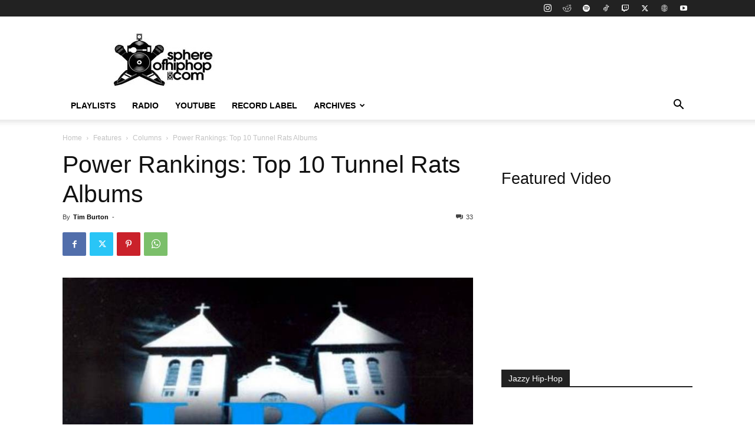

--- FILE ---
content_type: text/html; charset=UTF-8
request_url: https://www.sphereofhiphop.com/2015/09/power-rankings-top-10-tunnel-rats-albums/
body_size: 33128
content:
<!doctype html >
<!--[if IE 8]>    <html class="ie8" lang="en"> <![endif]-->
<!--[if IE 9]>    <html class="ie9" lang="en"> <![endif]-->
<!--[if gt IE 8]><!--> <html lang="en-US"> <!--<![endif]-->
<head>
    <title>Power Rankings: Top 10 Tunnel Rats Albums</title>
    <meta charset="UTF-8" />
    <meta name="viewport" content="width=device-width, initial-scale=1.0">
    <link rel="pingback" href="https://www.sphereofhiphop.com/xmlrpc.php" />
    <meta name='robots' content='index, follow, max-image-preview:large, max-snippet:-1, max-video-preview:-1' />
<link rel="icon" type="image/png" href="https://www.sphereofhiphop.com/wp-content/uploads/2016/10/sohh-16x16.jpg">
	<!-- This site is optimized with the Yoast SEO plugin v26.8 - https://yoast.com/product/yoast-seo-wordpress/ -->
	<meta name="description" content="Power Rankings: Top 10 Tunnel Rats Albums. Sphere of Hip-Hop team member, Tim Burton, ranks the top 10 releases from the Tunnel Rats crew." />
	<link rel="canonical" href="https://www.sphereofhiphop.com/2015/09/power-rankings-top-10-tunnel-rats-albums/" />
	<meta property="og:locale" content="en_US" />
	<meta property="og:type" content="article" />
	<meta property="og:title" content="Power Rankings: Top 10 Tunnel Rats Albums" />
	<meta property="og:description" content="Power Rankings: Top 10 Tunnel Rats Albums. Sphere of Hip-Hop team member, Tim Burton, ranks the top 10 releases from the Tunnel Rats crew." />
	<meta property="og:url" content="https://www.sphereofhiphop.com/2015/09/power-rankings-top-10-tunnel-rats-albums/" />
	<meta property="og:site_name" content="Sphereofhiphop.com" />
	<meta property="article:publisher" content="https://www.facebook.com/sphereofhiphop" />
	<meta property="article:published_time" content="2015-09-03T15:31:41+00:00" />
	<meta property="article:modified_time" content="2017-01-10T19:17:45+00:00" />
	<meta property="og:image" content="https://www.sphereofhiphop.com/wp-content/uploads/2015/09/lpg-the-earthworm.jpg" />
	<meta property="og:image:width" content="750" />
	<meta property="og:image:height" content="750" />
	<meta property="og:image:type" content="image/jpeg" />
	<meta name="author" content="Tim Burton" />
	<meta name="twitter:card" content="summary_large_image" />
	<meta name="twitter:creator" content="@sphereofhiphop" />
	<meta name="twitter:site" content="@sphereofhiphop" />
	<meta name="twitter:label1" content="Written by" />
	<meta name="twitter:data1" content="Tim Burton" />
	<meta name="twitter:label2" content="Est. reading time" />
	<meta name="twitter:data2" content="5 minutes" />
	<script type="application/ld+json" class="yoast-schema-graph">{"@context":"https://schema.org","@graph":[{"@type":"Article","@id":"https://www.sphereofhiphop.com/2015/09/power-rankings-top-10-tunnel-rats-albums/#article","isPartOf":{"@id":"https://www.sphereofhiphop.com/2015/09/power-rankings-top-10-tunnel-rats-albums/"},"author":{"name":"Tim Burton","@id":"https://www.sphereofhiphop.com/#/schema/person/aa93f808a2591a5868177a8afb0de8d1"},"headline":"Power Rankings: Top 10 Tunnel Rats Albums","datePublished":"2015-09-03T15:31:41+00:00","dateModified":"2017-01-10T19:17:45+00:00","mainEntityOfPage":{"@id":"https://www.sphereofhiphop.com/2015/09/power-rankings-top-10-tunnel-rats-albums/"},"wordCount":1058,"commentCount":33,"image":{"@id":"https://www.sphereofhiphop.com/2015/09/power-rankings-top-10-tunnel-rats-albums/#primaryimage"},"thumbnailUrl":"https://www.sphereofhiphop.com/wp-content/uploads/2015/09/lpg-the-earthworm.jpg","articleSection":["Columns","Features"],"inLanguage":"en-US","potentialAction":[{"@type":"CommentAction","name":"Comment","target":["https://www.sphereofhiphop.com/2015/09/power-rankings-top-10-tunnel-rats-albums/#respond"]}]},{"@type":"WebPage","@id":"https://www.sphereofhiphop.com/2015/09/power-rankings-top-10-tunnel-rats-albums/","url":"https://www.sphereofhiphop.com/2015/09/power-rankings-top-10-tunnel-rats-albums/","name":"Power Rankings: Top 10 Tunnel Rats Albums","isPartOf":{"@id":"https://www.sphereofhiphop.com/#website"},"primaryImageOfPage":{"@id":"https://www.sphereofhiphop.com/2015/09/power-rankings-top-10-tunnel-rats-albums/#primaryimage"},"image":{"@id":"https://www.sphereofhiphop.com/2015/09/power-rankings-top-10-tunnel-rats-albums/#primaryimage"},"thumbnailUrl":"https://www.sphereofhiphop.com/wp-content/uploads/2015/09/lpg-the-earthworm.jpg","datePublished":"2015-09-03T15:31:41+00:00","dateModified":"2017-01-10T19:17:45+00:00","author":{"@id":"https://www.sphereofhiphop.com/#/schema/person/aa93f808a2591a5868177a8afb0de8d1"},"description":"Power Rankings: Top 10 Tunnel Rats Albums. Sphere of Hip-Hop team member, Tim Burton, ranks the top 10 releases from the Tunnel Rats crew.","breadcrumb":{"@id":"https://www.sphereofhiphop.com/2015/09/power-rankings-top-10-tunnel-rats-albums/#breadcrumb"},"inLanguage":"en-US","potentialAction":[{"@type":"ReadAction","target":["https://www.sphereofhiphop.com/2015/09/power-rankings-top-10-tunnel-rats-albums/"]}]},{"@type":"ImageObject","inLanguage":"en-US","@id":"https://www.sphereofhiphop.com/2015/09/power-rankings-top-10-tunnel-rats-albums/#primaryimage","url":"https://www.sphereofhiphop.com/wp-content/uploads/2015/09/lpg-the-earthworm.jpg","contentUrl":"https://www.sphereofhiphop.com/wp-content/uploads/2015/09/lpg-the-earthworm.jpg","width":750,"height":750,"caption":"Power Rankings: Top 10 Tunnel Rats Albums"},{"@type":"BreadcrumbList","@id":"https://www.sphereofhiphop.com/2015/09/power-rankings-top-10-tunnel-rats-albums/#breadcrumb","itemListElement":[{"@type":"ListItem","position":1,"name":"Home","item":"https://www.sphereofhiphop.com/"},{"@type":"ListItem","position":2,"name":"Power Rankings: Top 10 Tunnel Rats Albums"}]},{"@type":"WebSite","@id":"https://www.sphereofhiphop.com/#website","url":"https://www.sphereofhiphop.com/","name":"Sphereofhiphop.com","description":"","potentialAction":[{"@type":"SearchAction","target":{"@type":"EntryPoint","urlTemplate":"https://www.sphereofhiphop.com/?s={search_term_string}"},"query-input":{"@type":"PropertyValueSpecification","valueRequired":true,"valueName":"search_term_string"}}],"inLanguage":"en-US"},{"@type":"Person","@id":"https://www.sphereofhiphop.com/#/schema/person/aa93f808a2591a5868177a8afb0de8d1","name":"Tim Burton","image":{"@type":"ImageObject","inLanguage":"en-US","@id":"https://www.sphereofhiphop.com/#/schema/person/image/","url":"https://secure.gravatar.com/avatar/3b3a9b5db55d2afda7575fc9aa9be0dec80cb92a980046efb1000ee47efcedde?s=96&d=mm&r=g","contentUrl":"https://secure.gravatar.com/avatar/3b3a9b5db55d2afda7575fc9aa9be0dec80cb92a980046efb1000ee47efcedde?s=96&d=mm&r=g","caption":"Tim Burton"},"description":"Tim Burton is not the movie producer but a hip hop head who is taking his masters in counseling while being married with two kids. He loves God, his friends and family and tries to eat as much BBQ as he can with a wife that doesn't like meat.","url":"https://www.sphereofhiphop.com/author/timburton/"}]}</script>
	<!-- / Yoast SEO plugin. -->


<link rel='dns-prefetch' href='//proxy.radiojar.com' />
<link rel="alternate" type="application/rss+xml" title="Sphereofhiphop.com &raquo; Feed" href="https://www.sphereofhiphop.com/feed/" />
<link rel="alternate" type="application/rss+xml" title="Sphereofhiphop.com &raquo; Comments Feed" href="https://www.sphereofhiphop.com/comments/feed/" />
<link rel="alternate" type="application/rss+xml" title="Sphereofhiphop.com &raquo; Power Rankings: Top 10 Tunnel Rats Albums Comments Feed" href="https://www.sphereofhiphop.com/2015/09/power-rankings-top-10-tunnel-rats-albums/feed/" />
<link rel="alternate" title="oEmbed (JSON)" type="application/json+oembed" href="https://www.sphereofhiphop.com/wp-json/oembed/1.0/embed?url=https%3A%2F%2Fwww.sphereofhiphop.com%2F2015%2F09%2Fpower-rankings-top-10-tunnel-rats-albums%2F" />
<link rel="alternate" title="oEmbed (XML)" type="text/xml+oembed" href="https://www.sphereofhiphop.com/wp-json/oembed/1.0/embed?url=https%3A%2F%2Fwww.sphereofhiphop.com%2F2015%2F09%2Fpower-rankings-top-10-tunnel-rats-albums%2F&#038;format=xml" />
<style id='wp-img-auto-sizes-contain-inline-css' type='text/css'>
img:is([sizes=auto i],[sizes^="auto," i]){contain-intrinsic-size:3000px 1500px}
/*# sourceURL=wp-img-auto-sizes-contain-inline-css */
</style>
<style id='wp-emoji-styles-inline-css' type='text/css'>

	img.wp-smiley, img.emoji {
		display: inline !important;
		border: none !important;
		box-shadow: none !important;
		height: 1em !important;
		width: 1em !important;
		margin: 0 0.07em !important;
		vertical-align: -0.1em !important;
		background: none !important;
		padding: 0 !important;
	}
/*# sourceURL=wp-emoji-styles-inline-css */
</style>
<style id='wp-block-library-inline-css' type='text/css'>
:root{--wp-block-synced-color:#7a00df;--wp-block-synced-color--rgb:122,0,223;--wp-bound-block-color:var(--wp-block-synced-color);--wp-editor-canvas-background:#ddd;--wp-admin-theme-color:#007cba;--wp-admin-theme-color--rgb:0,124,186;--wp-admin-theme-color-darker-10:#006ba1;--wp-admin-theme-color-darker-10--rgb:0,107,160.5;--wp-admin-theme-color-darker-20:#005a87;--wp-admin-theme-color-darker-20--rgb:0,90,135;--wp-admin-border-width-focus:2px}@media (min-resolution:192dpi){:root{--wp-admin-border-width-focus:1.5px}}.wp-element-button{cursor:pointer}:root .has-very-light-gray-background-color{background-color:#eee}:root .has-very-dark-gray-background-color{background-color:#313131}:root .has-very-light-gray-color{color:#eee}:root .has-very-dark-gray-color{color:#313131}:root .has-vivid-green-cyan-to-vivid-cyan-blue-gradient-background{background:linear-gradient(135deg,#00d084,#0693e3)}:root .has-purple-crush-gradient-background{background:linear-gradient(135deg,#34e2e4,#4721fb 50%,#ab1dfe)}:root .has-hazy-dawn-gradient-background{background:linear-gradient(135deg,#faaca8,#dad0ec)}:root .has-subdued-olive-gradient-background{background:linear-gradient(135deg,#fafae1,#67a671)}:root .has-atomic-cream-gradient-background{background:linear-gradient(135deg,#fdd79a,#004a59)}:root .has-nightshade-gradient-background{background:linear-gradient(135deg,#330968,#31cdcf)}:root .has-midnight-gradient-background{background:linear-gradient(135deg,#020381,#2874fc)}:root{--wp--preset--font-size--normal:16px;--wp--preset--font-size--huge:42px}.has-regular-font-size{font-size:1em}.has-larger-font-size{font-size:2.625em}.has-normal-font-size{font-size:var(--wp--preset--font-size--normal)}.has-huge-font-size{font-size:var(--wp--preset--font-size--huge)}.has-text-align-center{text-align:center}.has-text-align-left{text-align:left}.has-text-align-right{text-align:right}.has-fit-text{white-space:nowrap!important}#end-resizable-editor-section{display:none}.aligncenter{clear:both}.items-justified-left{justify-content:flex-start}.items-justified-center{justify-content:center}.items-justified-right{justify-content:flex-end}.items-justified-space-between{justify-content:space-between}.screen-reader-text{border:0;clip-path:inset(50%);height:1px;margin:-1px;overflow:hidden;padding:0;position:absolute;width:1px;word-wrap:normal!important}.screen-reader-text:focus{background-color:#ddd;clip-path:none;color:#444;display:block;font-size:1em;height:auto;left:5px;line-height:normal;padding:15px 23px 14px;text-decoration:none;top:5px;width:auto;z-index:100000}html :where(.has-border-color){border-style:solid}html :where([style*=border-top-color]){border-top-style:solid}html :where([style*=border-right-color]){border-right-style:solid}html :where([style*=border-bottom-color]){border-bottom-style:solid}html :where([style*=border-left-color]){border-left-style:solid}html :where([style*=border-width]){border-style:solid}html :where([style*=border-top-width]){border-top-style:solid}html :where([style*=border-right-width]){border-right-style:solid}html :where([style*=border-bottom-width]){border-bottom-style:solid}html :where([style*=border-left-width]){border-left-style:solid}html :where(img[class*=wp-image-]){height:auto;max-width:100%}:where(figure){margin:0 0 1em}html :where(.is-position-sticky){--wp-admin--admin-bar--position-offset:var(--wp-admin--admin-bar--height,0px)}@media screen and (max-width:600px){html :where(.is-position-sticky){--wp-admin--admin-bar--position-offset:0px}}

/*# sourceURL=wp-block-library-inline-css */
</style><style id='wp-block-heading-inline-css' type='text/css'>
h1:where(.wp-block-heading).has-background,h2:where(.wp-block-heading).has-background,h3:where(.wp-block-heading).has-background,h4:where(.wp-block-heading).has-background,h5:where(.wp-block-heading).has-background,h6:where(.wp-block-heading).has-background{padding:1.25em 2.375em}h1.has-text-align-left[style*=writing-mode]:where([style*=vertical-lr]),h1.has-text-align-right[style*=writing-mode]:where([style*=vertical-rl]),h2.has-text-align-left[style*=writing-mode]:where([style*=vertical-lr]),h2.has-text-align-right[style*=writing-mode]:where([style*=vertical-rl]),h3.has-text-align-left[style*=writing-mode]:where([style*=vertical-lr]),h3.has-text-align-right[style*=writing-mode]:where([style*=vertical-rl]),h4.has-text-align-left[style*=writing-mode]:where([style*=vertical-lr]),h4.has-text-align-right[style*=writing-mode]:where([style*=vertical-rl]),h5.has-text-align-left[style*=writing-mode]:where([style*=vertical-lr]),h5.has-text-align-right[style*=writing-mode]:where([style*=vertical-rl]),h6.has-text-align-left[style*=writing-mode]:where([style*=vertical-lr]),h6.has-text-align-right[style*=writing-mode]:where([style*=vertical-rl]){rotate:180deg}
/*# sourceURL=https://www.sphereofhiphop.com/wp-includes/blocks/heading/style.min.css */
</style>
<style id='global-styles-inline-css' type='text/css'>
:root{--wp--preset--aspect-ratio--square: 1;--wp--preset--aspect-ratio--4-3: 4/3;--wp--preset--aspect-ratio--3-4: 3/4;--wp--preset--aspect-ratio--3-2: 3/2;--wp--preset--aspect-ratio--2-3: 2/3;--wp--preset--aspect-ratio--16-9: 16/9;--wp--preset--aspect-ratio--9-16: 9/16;--wp--preset--color--black: #000000;--wp--preset--color--cyan-bluish-gray: #abb8c3;--wp--preset--color--white: #ffffff;--wp--preset--color--pale-pink: #f78da7;--wp--preset--color--vivid-red: #cf2e2e;--wp--preset--color--luminous-vivid-orange: #ff6900;--wp--preset--color--luminous-vivid-amber: #fcb900;--wp--preset--color--light-green-cyan: #7bdcb5;--wp--preset--color--vivid-green-cyan: #00d084;--wp--preset--color--pale-cyan-blue: #8ed1fc;--wp--preset--color--vivid-cyan-blue: #0693e3;--wp--preset--color--vivid-purple: #9b51e0;--wp--preset--gradient--vivid-cyan-blue-to-vivid-purple: linear-gradient(135deg,rgb(6,147,227) 0%,rgb(155,81,224) 100%);--wp--preset--gradient--light-green-cyan-to-vivid-green-cyan: linear-gradient(135deg,rgb(122,220,180) 0%,rgb(0,208,130) 100%);--wp--preset--gradient--luminous-vivid-amber-to-luminous-vivid-orange: linear-gradient(135deg,rgb(252,185,0) 0%,rgb(255,105,0) 100%);--wp--preset--gradient--luminous-vivid-orange-to-vivid-red: linear-gradient(135deg,rgb(255,105,0) 0%,rgb(207,46,46) 100%);--wp--preset--gradient--very-light-gray-to-cyan-bluish-gray: linear-gradient(135deg,rgb(238,238,238) 0%,rgb(169,184,195) 100%);--wp--preset--gradient--cool-to-warm-spectrum: linear-gradient(135deg,rgb(74,234,220) 0%,rgb(151,120,209) 20%,rgb(207,42,186) 40%,rgb(238,44,130) 60%,rgb(251,105,98) 80%,rgb(254,248,76) 100%);--wp--preset--gradient--blush-light-purple: linear-gradient(135deg,rgb(255,206,236) 0%,rgb(152,150,240) 100%);--wp--preset--gradient--blush-bordeaux: linear-gradient(135deg,rgb(254,205,165) 0%,rgb(254,45,45) 50%,rgb(107,0,62) 100%);--wp--preset--gradient--luminous-dusk: linear-gradient(135deg,rgb(255,203,112) 0%,rgb(199,81,192) 50%,rgb(65,88,208) 100%);--wp--preset--gradient--pale-ocean: linear-gradient(135deg,rgb(255,245,203) 0%,rgb(182,227,212) 50%,rgb(51,167,181) 100%);--wp--preset--gradient--electric-grass: linear-gradient(135deg,rgb(202,248,128) 0%,rgb(113,206,126) 100%);--wp--preset--gradient--midnight: linear-gradient(135deg,rgb(2,3,129) 0%,rgb(40,116,252) 100%);--wp--preset--font-size--small: 11px;--wp--preset--font-size--medium: 20px;--wp--preset--font-size--large: 32px;--wp--preset--font-size--x-large: 42px;--wp--preset--font-size--regular: 15px;--wp--preset--font-size--larger: 50px;--wp--preset--spacing--20: 0.44rem;--wp--preset--spacing--30: 0.67rem;--wp--preset--spacing--40: 1rem;--wp--preset--spacing--50: 1.5rem;--wp--preset--spacing--60: 2.25rem;--wp--preset--spacing--70: 3.38rem;--wp--preset--spacing--80: 5.06rem;--wp--preset--shadow--natural: 6px 6px 9px rgba(0, 0, 0, 0.2);--wp--preset--shadow--deep: 12px 12px 50px rgba(0, 0, 0, 0.4);--wp--preset--shadow--sharp: 6px 6px 0px rgba(0, 0, 0, 0.2);--wp--preset--shadow--outlined: 6px 6px 0px -3px rgb(255, 255, 255), 6px 6px rgb(0, 0, 0);--wp--preset--shadow--crisp: 6px 6px 0px rgb(0, 0, 0);}:where(.is-layout-flex){gap: 0.5em;}:where(.is-layout-grid){gap: 0.5em;}body .is-layout-flex{display: flex;}.is-layout-flex{flex-wrap: wrap;align-items: center;}.is-layout-flex > :is(*, div){margin: 0;}body .is-layout-grid{display: grid;}.is-layout-grid > :is(*, div){margin: 0;}:where(.wp-block-columns.is-layout-flex){gap: 2em;}:where(.wp-block-columns.is-layout-grid){gap: 2em;}:where(.wp-block-post-template.is-layout-flex){gap: 1.25em;}:where(.wp-block-post-template.is-layout-grid){gap: 1.25em;}.has-black-color{color: var(--wp--preset--color--black) !important;}.has-cyan-bluish-gray-color{color: var(--wp--preset--color--cyan-bluish-gray) !important;}.has-white-color{color: var(--wp--preset--color--white) !important;}.has-pale-pink-color{color: var(--wp--preset--color--pale-pink) !important;}.has-vivid-red-color{color: var(--wp--preset--color--vivid-red) !important;}.has-luminous-vivid-orange-color{color: var(--wp--preset--color--luminous-vivid-orange) !important;}.has-luminous-vivid-amber-color{color: var(--wp--preset--color--luminous-vivid-amber) !important;}.has-light-green-cyan-color{color: var(--wp--preset--color--light-green-cyan) !important;}.has-vivid-green-cyan-color{color: var(--wp--preset--color--vivid-green-cyan) !important;}.has-pale-cyan-blue-color{color: var(--wp--preset--color--pale-cyan-blue) !important;}.has-vivid-cyan-blue-color{color: var(--wp--preset--color--vivid-cyan-blue) !important;}.has-vivid-purple-color{color: var(--wp--preset--color--vivid-purple) !important;}.has-black-background-color{background-color: var(--wp--preset--color--black) !important;}.has-cyan-bluish-gray-background-color{background-color: var(--wp--preset--color--cyan-bluish-gray) !important;}.has-white-background-color{background-color: var(--wp--preset--color--white) !important;}.has-pale-pink-background-color{background-color: var(--wp--preset--color--pale-pink) !important;}.has-vivid-red-background-color{background-color: var(--wp--preset--color--vivid-red) !important;}.has-luminous-vivid-orange-background-color{background-color: var(--wp--preset--color--luminous-vivid-orange) !important;}.has-luminous-vivid-amber-background-color{background-color: var(--wp--preset--color--luminous-vivid-amber) !important;}.has-light-green-cyan-background-color{background-color: var(--wp--preset--color--light-green-cyan) !important;}.has-vivid-green-cyan-background-color{background-color: var(--wp--preset--color--vivid-green-cyan) !important;}.has-pale-cyan-blue-background-color{background-color: var(--wp--preset--color--pale-cyan-blue) !important;}.has-vivid-cyan-blue-background-color{background-color: var(--wp--preset--color--vivid-cyan-blue) !important;}.has-vivid-purple-background-color{background-color: var(--wp--preset--color--vivid-purple) !important;}.has-black-border-color{border-color: var(--wp--preset--color--black) !important;}.has-cyan-bluish-gray-border-color{border-color: var(--wp--preset--color--cyan-bluish-gray) !important;}.has-white-border-color{border-color: var(--wp--preset--color--white) !important;}.has-pale-pink-border-color{border-color: var(--wp--preset--color--pale-pink) !important;}.has-vivid-red-border-color{border-color: var(--wp--preset--color--vivid-red) !important;}.has-luminous-vivid-orange-border-color{border-color: var(--wp--preset--color--luminous-vivid-orange) !important;}.has-luminous-vivid-amber-border-color{border-color: var(--wp--preset--color--luminous-vivid-amber) !important;}.has-light-green-cyan-border-color{border-color: var(--wp--preset--color--light-green-cyan) !important;}.has-vivid-green-cyan-border-color{border-color: var(--wp--preset--color--vivid-green-cyan) !important;}.has-pale-cyan-blue-border-color{border-color: var(--wp--preset--color--pale-cyan-blue) !important;}.has-vivid-cyan-blue-border-color{border-color: var(--wp--preset--color--vivid-cyan-blue) !important;}.has-vivid-purple-border-color{border-color: var(--wp--preset--color--vivid-purple) !important;}.has-vivid-cyan-blue-to-vivid-purple-gradient-background{background: var(--wp--preset--gradient--vivid-cyan-blue-to-vivid-purple) !important;}.has-light-green-cyan-to-vivid-green-cyan-gradient-background{background: var(--wp--preset--gradient--light-green-cyan-to-vivid-green-cyan) !important;}.has-luminous-vivid-amber-to-luminous-vivid-orange-gradient-background{background: var(--wp--preset--gradient--luminous-vivid-amber-to-luminous-vivid-orange) !important;}.has-luminous-vivid-orange-to-vivid-red-gradient-background{background: var(--wp--preset--gradient--luminous-vivid-orange-to-vivid-red) !important;}.has-very-light-gray-to-cyan-bluish-gray-gradient-background{background: var(--wp--preset--gradient--very-light-gray-to-cyan-bluish-gray) !important;}.has-cool-to-warm-spectrum-gradient-background{background: var(--wp--preset--gradient--cool-to-warm-spectrum) !important;}.has-blush-light-purple-gradient-background{background: var(--wp--preset--gradient--blush-light-purple) !important;}.has-blush-bordeaux-gradient-background{background: var(--wp--preset--gradient--blush-bordeaux) !important;}.has-luminous-dusk-gradient-background{background: var(--wp--preset--gradient--luminous-dusk) !important;}.has-pale-ocean-gradient-background{background: var(--wp--preset--gradient--pale-ocean) !important;}.has-electric-grass-gradient-background{background: var(--wp--preset--gradient--electric-grass) !important;}.has-midnight-gradient-background{background: var(--wp--preset--gradient--midnight) !important;}.has-small-font-size{font-size: var(--wp--preset--font-size--small) !important;}.has-medium-font-size{font-size: var(--wp--preset--font-size--medium) !important;}.has-large-font-size{font-size: var(--wp--preset--font-size--large) !important;}.has-x-large-font-size{font-size: var(--wp--preset--font-size--x-large) !important;}
/*# sourceURL=global-styles-inline-css */
</style>

<style id='classic-theme-styles-inline-css' type='text/css'>
/*! This file is auto-generated */
.wp-block-button__link{color:#fff;background-color:#32373c;border-radius:9999px;box-shadow:none;text-decoration:none;padding:calc(.667em + 2px) calc(1.333em + 2px);font-size:1.125em}.wp-block-file__button{background:#32373c;color:#fff;text-decoration:none}
/*# sourceURL=/wp-includes/css/classic-themes.min.css */
</style>
<link rel='stylesheet' id='radiojar-css' href='//proxy.radiojar.com/wrappers/api-plugins/v1/css/player.css?ver=6.9' type='text/css' media='all' />
<style id='radiojar-inline-css' type='text/css'>
#rj-player .rjp-player-container .jp-play,#rj-player .rjp-player-container .jp-pause {background:#6b6461;color:#ffffff;}#rj-player .rjp-player-container .jp-mute, #rj-player .rjp-player-container .jp-unmute {background:#4653dd;color:#ffffff;}#rj-player .rjp-player-container .jp-volume-bar-wrapper {background:#4653dd;}#rj-player .rjp-player-container .jp-volume-bar-value {background:#ffffff;}
/*# sourceURL=radiojar-inline-css */
</style>
<link rel='stylesheet' id='td-plugin-multi-purpose-css' href='https://www.sphereofhiphop.com/wp-content/plugins/td-composer/td-multi-purpose/style.css?ver=9c5a7338c90cbd82cb580e34cffb127f' type='text/css' media='all' />
<link rel='stylesheet' id='td-theme-css' href='https://www.sphereofhiphop.com/wp-content/themes/Newspaper/style.css?ver=12.7.4' type='text/css' media='all' />
<style id='td-theme-inline-css' type='text/css'>@media (max-width:767px){.td-header-desktop-wrap{display:none}}@media (min-width:767px){.td-header-mobile-wrap{display:none}}</style>
<link rel='stylesheet' id='td-legacy-framework-front-style-css' href='https://www.sphereofhiphop.com/wp-content/plugins/td-composer/legacy/Newspaper/assets/css/td_legacy_main.css?ver=9c5a7338c90cbd82cb580e34cffb127f' type='text/css' media='all' />
<link rel='stylesheet' id='td-standard-pack-framework-front-style-css' href='https://www.sphereofhiphop.com/wp-content/plugins/td-standard-pack/Newspaper/assets/css/td_standard_pack_main.css?ver=1314111a2e147bac488ccdd97e4704ff' type='text/css' media='all' />
<link rel='stylesheet' id='tdb_style_cloud_templates_front-css' href='https://www.sphereofhiphop.com/wp-content/plugins/td-cloud-library/assets/css/tdb_main.css?ver=496e217dc78570a2932146e73f7c4a14' type='text/css' media='all' />
<script type="text/javascript" src="https://www.sphereofhiphop.com/wp-includes/js/jquery/jquery.min.js?ver=3.7.1" id="jquery-core-js"></script>
<script type="text/javascript" src="https://www.sphereofhiphop.com/wp-includes/js/jquery/jquery-migrate.min.js?ver=3.4.1" id="jquery-migrate-js"></script>
<link rel="https://api.w.org/" href="https://www.sphereofhiphop.com/wp-json/" /><link rel="alternate" title="JSON" type="application/json" href="https://www.sphereofhiphop.com/wp-json/wp/v2/posts/8762" /><link rel="EditURI" type="application/rsd+xml" title="RSD" href="https://www.sphereofhiphop.com/xmlrpc.php?rsd" />
<link rel='shortlink' href='https://www.sphereofhiphop.com/?p=8762' />
    <script>
        window.tdb_global_vars = {"wpRestUrl":"https:\/\/www.sphereofhiphop.com\/wp-json\/","permalinkStructure":"\/%year%\/%monthnum%\/%postname%\/"};
        window.tdb_p_autoload_vars = {"isAjax":false,"isAdminBarShowing":false,"autoloadStatus":"off","origPostEditUrl":null};
    </script>
    
    <style id="tdb-global-colors">:root{--accent-color:#fff}</style>

    
	<link rel="amphtml" href="https://www.sphereofhiphop.com/2015/09/power-rankings-top-10-tunnel-rats-albums/amp/">
<!-- JS generated by theme -->

<script type="text/javascript" id="td-generated-header-js">
    
    

	    var tdBlocksArray = []; //here we store all the items for the current page

	    // td_block class - each ajax block uses a object of this class for requests
	    function tdBlock() {
		    this.id = '';
		    this.block_type = 1; //block type id (1-234 etc)
		    this.atts = '';
		    this.td_column_number = '';
		    this.td_current_page = 1; //
		    this.post_count = 0; //from wp
		    this.found_posts = 0; //from wp
		    this.max_num_pages = 0; //from wp
		    this.td_filter_value = ''; //current live filter value
		    this.is_ajax_running = false;
		    this.td_user_action = ''; // load more or infinite loader (used by the animation)
		    this.header_color = '';
		    this.ajax_pagination_infinite_stop = ''; //show load more at page x
	    }

        // td_js_generator - mini detector
        ( function () {
            var htmlTag = document.getElementsByTagName("html")[0];

	        if ( navigator.userAgent.indexOf("MSIE 10.0") > -1 ) {
                htmlTag.className += ' ie10';
            }

            if ( !!navigator.userAgent.match(/Trident.*rv\:11\./) ) {
                htmlTag.className += ' ie11';
            }

	        if ( navigator.userAgent.indexOf("Edge") > -1 ) {
                htmlTag.className += ' ieEdge';
            }

            if ( /(iPad|iPhone|iPod)/g.test(navigator.userAgent) ) {
                htmlTag.className += ' td-md-is-ios';
            }

            var user_agent = navigator.userAgent.toLowerCase();
            if ( user_agent.indexOf("android") > -1 ) {
                htmlTag.className += ' td-md-is-android';
            }

            if ( -1 !== navigator.userAgent.indexOf('Mac OS X')  ) {
                htmlTag.className += ' td-md-is-os-x';
            }

            if ( /chrom(e|ium)/.test(navigator.userAgent.toLowerCase()) ) {
               htmlTag.className += ' td-md-is-chrome';
            }

            if ( -1 !== navigator.userAgent.indexOf('Firefox') ) {
                htmlTag.className += ' td-md-is-firefox';
            }

            if ( -1 !== navigator.userAgent.indexOf('Safari') && -1 === navigator.userAgent.indexOf('Chrome') ) {
                htmlTag.className += ' td-md-is-safari';
            }

            if( -1 !== navigator.userAgent.indexOf('IEMobile') ){
                htmlTag.className += ' td-md-is-iemobile';
            }

        })();

        var tdLocalCache = {};

        ( function () {
            "use strict";

            tdLocalCache = {
                data: {},
                remove: function (resource_id) {
                    delete tdLocalCache.data[resource_id];
                },
                exist: function (resource_id) {
                    return tdLocalCache.data.hasOwnProperty(resource_id) && tdLocalCache.data[resource_id] !== null;
                },
                get: function (resource_id) {
                    return tdLocalCache.data[resource_id];
                },
                set: function (resource_id, cachedData) {
                    tdLocalCache.remove(resource_id);
                    tdLocalCache.data[resource_id] = cachedData;
                }
            };
        })();

    
    
var td_viewport_interval_list=[{"limitBottom":767,"sidebarWidth":228},{"limitBottom":1018,"sidebarWidth":300},{"limitBottom":1140,"sidebarWidth":324}];
var td_animation_stack_effect="type0";
var tds_animation_stack=true;
var td_animation_stack_specific_selectors=".entry-thumb, img, .td-lazy-img";
var td_animation_stack_general_selectors=".td-animation-stack img, .td-animation-stack .entry-thumb, .post img, .td-animation-stack .td-lazy-img";
var tdc_is_installed="yes";
var tdc_domain_active=false;
var td_ajax_url="https:\/\/www.sphereofhiphop.com\/wp-admin\/admin-ajax.php?td_theme_name=Newspaper&v=12.7.4";
var td_get_template_directory_uri="https:\/\/www.sphereofhiphop.com\/wp-content\/plugins\/td-composer\/legacy\/common";
var tds_snap_menu="";
var tds_logo_on_sticky="";
var tds_header_style="";
var td_please_wait="Please wait...";
var td_email_user_pass_incorrect="User or password incorrect!";
var td_email_user_incorrect="Email or username incorrect!";
var td_email_incorrect="Email incorrect!";
var td_user_incorrect="Username incorrect!";
var td_email_user_empty="Email or username empty!";
var td_pass_empty="Pass empty!";
var td_pass_pattern_incorrect="Invalid Pass Pattern!";
var td_retype_pass_incorrect="Retyped Pass incorrect!";
var tds_more_articles_on_post_enable="";
var tds_more_articles_on_post_time_to_wait="";
var tds_more_articles_on_post_pages_distance_from_top=0;
var tds_captcha="";
var tds_theme_color_site_wide="#4db2ec";
var tds_smart_sidebar="";
var tdThemeName="Newspaper";
var tdThemeNameWl="Newspaper";
var td_magnific_popup_translation_tPrev="Previous (Left arrow key)";
var td_magnific_popup_translation_tNext="Next (Right arrow key)";
var td_magnific_popup_translation_tCounter="%curr% of %total%";
var td_magnific_popup_translation_ajax_tError="The content from %url% could not be loaded.";
var td_magnific_popup_translation_image_tError="The image #%curr% could not be loaded.";
var tdBlockNonce="941a55c190";
var tdMobileMenu="enabled";
var tdMobileSearch="enabled";
var tdDateNamesI18n={"month_names":["January","February","March","April","May","June","July","August","September","October","November","December"],"month_names_short":["Jan","Feb","Mar","Apr","May","Jun","Jul","Aug","Sep","Oct","Nov","Dec"],"day_names":["Sunday","Monday","Tuesday","Wednesday","Thursday","Friday","Saturday"],"day_names_short":["Sun","Mon","Tue","Wed","Thu","Fri","Sat"]};
var tdb_modal_confirm="Save";
var tdb_modal_cancel="Cancel";
var tdb_modal_confirm_alt="Yes";
var tdb_modal_cancel_alt="No";
var td_deploy_mode="deploy";
var td_ad_background_click_link="";
var td_ad_background_click_target="";
</script>




<script type="application/ld+json">
    {
        "@context": "https://schema.org",
        "@type": "BreadcrumbList",
        "itemListElement": [
            {
                "@type": "ListItem",
                "position": 1,
                "item": {
                    "@type": "WebSite",
                    "@id": "https://www.sphereofhiphop.com/",
                    "name": "Home"
                }
            },
            {
                "@type": "ListItem",
                "position": 2,
                    "item": {
                    "@type": "WebPage",
                    "@id": "https://www.sphereofhiphop.com/category/features/",
                    "name": "Features"
                }
            }
            ,{
                "@type": "ListItem",
                "position": 3,
                    "item": {
                    "@type": "WebPage",
                    "@id": "https://www.sphereofhiphop.com/category/features/columns/",
                    "name": "Columns"                                
                }
            }
            ,{
                "@type": "ListItem",
                "position": 4,
                    "item": {
                    "@type": "WebPage",
                    "@id": "https://www.sphereofhiphop.com/2015/09/power-rankings-top-10-tunnel-rats-albums/",
                    "name": "Power Rankings: Top 10 Tunnel Rats Albums"                                
                }
            }    
        ]
    }
</script>
<link rel="icon" href="https://www.sphereofhiphop.com/wp-content/uploads/2025/02/cropped-sphere-of-hip-hop-vinyl-logo-by-ben-512px-32x32.jpg" sizes="32x32" />
<link rel="icon" href="https://www.sphereofhiphop.com/wp-content/uploads/2025/02/cropped-sphere-of-hip-hop-vinyl-logo-by-ben-512px-192x192.jpg" sizes="192x192" />
<link rel="apple-touch-icon" href="https://www.sphereofhiphop.com/wp-content/uploads/2025/02/cropped-sphere-of-hip-hop-vinyl-logo-by-ben-512px-180x180.jpg" />
<meta name="msapplication-TileImage" content="https://www.sphereofhiphop.com/wp-content/uploads/2025/02/cropped-sphere-of-hip-hop-vinyl-logo-by-ben-512px-270x270.jpg" />

<!-- Button style compiled by theme -->

<style></style>

	<style id="tdw-css-placeholder"></style></head>

<body class="wp-singular post-template-default single single-post postid-8762 single-format-standard wp-theme-Newspaper td-standard-pack power-rankings-top-10-tunnel-rats-albums global-block-template-1 td-animation-stack-type0 td-full-layout" itemscope="itemscope" itemtype="https://schema.org/WebPage">

<div class="td-scroll-up" data-style="style1"><i class="td-icon-menu-up"></i></div>
    <div class="td-menu-background" style="visibility:hidden"></div>
<div id="td-mobile-nav" style="visibility:hidden">
    <div class="td-mobile-container">
        <!-- mobile menu top section -->
        <div class="td-menu-socials-wrap">
            <!-- socials -->
            <div class="td-menu-socials">
                
        <span class="td-social-icon-wrap">
            <a target="_blank" href="https://www.instagram.com/sphereofhiphop/" title="Instagram">
                <i class="td-icon-font td-icon-instagram"></i>
                <span style="display: none">Instagram</span>
            </a>
        </span>
        <span class="td-social-icon-wrap">
            <a target="_blank" href="https://www.reddit.com/r/SphereOfHipHop/" title="Reddit">
                <i class="td-icon-font td-icon-reddit"></i>
                <span style="display: none">Reddit</span>
            </a>
        </span>
        <span class="td-social-icon-wrap">
            <a target="_blank" href="https://open.spotify.com/user/sphereofhiphop?si=eb80c3d68de04cbc" title="Spotify">
                <i class="td-icon-font td-icon-spotify"></i>
                <span style="display: none">Spotify</span>
            </a>
        </span>
        <span class="td-social-icon-wrap">
            <a target="_blank" href="https://www.tiktok.com/@sphereofhiphop" title="TikTok">
                <i class="td-icon-font td-icon-tiktok"></i>
                <span style="display: none">TikTok</span>
            </a>
        </span>
        <span class="td-social-icon-wrap">
            <a target="_blank" href="https://www.twitch.tv/sphereofhiphop" title="Twitch">
                <i class="td-icon-font td-icon-twitch"></i>
                <span style="display: none">Twitch</span>
            </a>
        </span>
        <span class="td-social-icon-wrap">
            <a target="_blank" href="https://twitter.com/sphereofhiphop" title="Twitter">
                <i class="td-icon-font td-icon-twitter"></i>
                <span style="display: none">Twitter</span>
            </a>
        </span>
        <span class="td-social-icon-wrap">
            <a target="_blank" href="https://sphereofhiphop.bandcamp.com/" title="Website">
                <i class="td-icon-font td-icon-website"></i>
                <span style="display: none">Website</span>
            </a>
        </span>
        <span class="td-social-icon-wrap">
            <a target="_blank" href="https://www.youtube.com/sphereofhiphop?sub_confirmation=1" title="Youtube">
                <i class="td-icon-font td-icon-youtube"></i>
                <span style="display: none">Youtube</span>
            </a>
        </span>            </div>
            <!-- close button -->
            <div class="td-mobile-close">
                <span><i class="td-icon-close-mobile"></i></span>
            </div>
        </div>

        <!-- login section -->
        
        <!-- menu section -->
        <div class="td-mobile-content">
            <div class="menu-main_nav-container"><ul id="menu-main_nav" class="td-mobile-main-menu"><li id="menu-item-10386" class="menu-item menu-item-type-post_type menu-item-object-page menu-item-first menu-item-10386"><a href="https://www.sphereofhiphop.com/audio/playlists/">Playlists</a></li>
<li id="menu-item-9701" class="menu-item menu-item-type-post_type menu-item-object-page menu-item-9701"><a href="https://www.sphereofhiphop.com/radio/">Radio</a></li>
<li id="menu-item-11618" class="menu-item menu-item-type-custom menu-item-object-custom menu-item-11618"><a href="https://www.youtube.com/sphereofhiphop?sub_confirmation=1">YouTube</a></li>
<li id="menu-item-11870" class="menu-item menu-item-type-post_type menu-item-object-page menu-item-11870"><a href="https://www.sphereofhiphop.com/record-label/">Record Label</a></li>
<li id="menu-item-11753" class="menu-item menu-item-type-taxonomy menu-item-object-category menu-item-has-children menu-item-11753"><a href="https://www.sphereofhiphop.com/category/archives/">Archives<i class="td-icon-menu-right td-element-after"></i></a>
<ul class="sub-menu">
	<li id="menu-item-8211" class="menu-item menu-item-type-taxonomy menu-item-object-category menu-item-has-children menu-item-8211"><a href="https://www.sphereofhiphop.com/category/audio/">Audio<i class="td-icon-menu-right td-element-after"></i></a>
	<ul class="sub-menu">
		<li id="menu-item-5708" class="menu-item menu-item-type-taxonomy menu-item-object-category menu-item-5708"><a href="https://www.sphereofhiphop.com/category/audio/albums/">Albums</a></li>
		<li id="menu-item-5709" class="menu-item menu-item-type-taxonomy menu-item-object-category menu-item-5709"><a href="https://www.sphereofhiphop.com/category/audio/podcast/">Podcast</a></li>
		<li id="menu-item-5710" class="menu-item menu-item-type-taxonomy menu-item-object-category menu-item-5710"><a href="https://www.sphereofhiphop.com/category/audio/singles/">Singles</a></li>
	</ul>
</li>
	<li id="menu-item-8362" class="menu-item menu-item-type-taxonomy menu-item-object-category menu-item-8362"><a href="https://www.sphereofhiphop.com/category/video/">Video</a></li>
	<li id="menu-item-8209" class="menu-item menu-item-type-taxonomy menu-item-object-category current-post-ancestor current-menu-parent current-post-parent menu-item-has-children menu-item-8209"><a href="https://www.sphereofhiphop.com/category/features/">Features<i class="td-icon-menu-right td-element-after"></i></a>
	<ul class="sub-menu">
		<li id="menu-item-8361" class="menu-item menu-item-type-taxonomy menu-item-object-category menu-item-8361"><a href="https://www.sphereofhiphop.com/category/news/">News</a></li>
		<li id="menu-item-8205" class="menu-item menu-item-type-taxonomy menu-item-object-category current-post-ancestor current-menu-parent current-post-parent menu-item-8205"><a href="https://www.sphereofhiphop.com/category/features/columns/">Columns</a></li>
		<li id="menu-item-8208" class="menu-item menu-item-type-taxonomy menu-item-object-category menu-item-8208"><a href="https://www.sphereofhiphop.com/category/features/interviews/">Interviews</a></li>
		<li id="menu-item-8363" class="menu-item menu-item-type-taxonomy menu-item-object-category menu-item-8363"><a href="https://www.sphereofhiphop.com/category/reviews/">Reviews</a></li>
	</ul>
</li>
</ul>
</li>
</ul></div>        </div>
    </div>

    <!-- register/login section -->
    </div><div class="td-search-background" style="visibility:hidden"></div>
<div class="td-search-wrap-mob" style="visibility:hidden">
	<div class="td-drop-down-search">
		<form method="get" class="td-search-form" action="https://www.sphereofhiphop.com/">
			<!-- close button -->
			<div class="td-search-close">
				<span><i class="td-icon-close-mobile"></i></span>
			</div>
			<div role="search" class="td-search-input">
				<span>Search</span>
				<input id="td-header-search-mob" type="text" value="" name="s" autocomplete="off" />
			</div>
		</form>
		<div id="td-aj-search-mob" class="td-ajax-search-flex"></div>
	</div>
</div>

    <div id="td-outer-wrap" class="td-theme-wrap">
    
        
            <div class="tdc-header-wrap ">

            <!--
Header style 1
-->


<div class="td-header-wrap td-header-style-1 ">
    
    <div class="td-header-top-menu-full td-container-wrap ">
        <div class="td-container td-header-row td-header-top-menu">
            
    <div class="top-bar-style-1">
        
<div class="td-header-sp-top-menu">


	</div>
        <div class="td-header-sp-top-widget">
    
    
        
        <span class="td-social-icon-wrap">
            <a target="_blank" href="https://www.instagram.com/sphereofhiphop/" title="Instagram">
                <i class="td-icon-font td-icon-instagram"></i>
                <span style="display: none">Instagram</span>
            </a>
        </span>
        <span class="td-social-icon-wrap">
            <a target="_blank" href="https://www.reddit.com/r/SphereOfHipHop/" title="Reddit">
                <i class="td-icon-font td-icon-reddit"></i>
                <span style="display: none">Reddit</span>
            </a>
        </span>
        <span class="td-social-icon-wrap">
            <a target="_blank" href="https://open.spotify.com/user/sphereofhiphop?si=eb80c3d68de04cbc" title="Spotify">
                <i class="td-icon-font td-icon-spotify"></i>
                <span style="display: none">Spotify</span>
            </a>
        </span>
        <span class="td-social-icon-wrap">
            <a target="_blank" href="https://www.tiktok.com/@sphereofhiphop" title="TikTok">
                <i class="td-icon-font td-icon-tiktok"></i>
                <span style="display: none">TikTok</span>
            </a>
        </span>
        <span class="td-social-icon-wrap">
            <a target="_blank" href="https://www.twitch.tv/sphereofhiphop" title="Twitch">
                <i class="td-icon-font td-icon-twitch"></i>
                <span style="display: none">Twitch</span>
            </a>
        </span>
        <span class="td-social-icon-wrap">
            <a target="_blank" href="https://twitter.com/sphereofhiphop" title="Twitter">
                <i class="td-icon-font td-icon-twitter"></i>
                <span style="display: none">Twitter</span>
            </a>
        </span>
        <span class="td-social-icon-wrap">
            <a target="_blank" href="https://sphereofhiphop.bandcamp.com/" title="Website">
                <i class="td-icon-font td-icon-website"></i>
                <span style="display: none">Website</span>
            </a>
        </span>
        <span class="td-social-icon-wrap">
            <a target="_blank" href="https://www.youtube.com/sphereofhiphop?sub_confirmation=1" title="Youtube">
                <i class="td-icon-font td-icon-youtube"></i>
                <span style="display: none">Youtube</span>
            </a>
        </span>    </div>

    </div>

<!-- LOGIN MODAL -->

                <div id="login-form" class="white-popup-block mfp-hide mfp-with-anim td-login-modal-wrap">
                    <div class="td-login-wrap">
                        <a href="#" aria-label="Back" class="td-back-button"><i class="td-icon-modal-back"></i></a>
                        <div id="td-login-div" class="td-login-form-div td-display-block">
                            <div class="td-login-panel-title">Sign in</div>
                            <div class="td-login-panel-descr">Welcome! Log into your account</div>
                            <div class="td_display_err"></div>
                            <form id="loginForm" action="#" method="post">
                                <div class="td-login-inputs"><input class="td-login-input" autocomplete="username" type="text" name="login_email" id="login_email" value="" required><label for="login_email">your username</label></div>
                                <div class="td-login-inputs"><input class="td-login-input" autocomplete="current-password" type="password" name="login_pass" id="login_pass" value="" required><label for="login_pass">your password</label></div>
                                <input type="button"  name="login_button" id="login_button" class="wpb_button btn td-login-button" value="Login">
                                
                            </form>

                            

                            <div class="td-login-info-text"><a href="#" id="forgot-pass-link">Forgot your password? Get help</a></div>
                            
                            
                            
                            
                        </div>

                        

                         <div id="td-forgot-pass-div" class="td-login-form-div td-display-none">
                            <div class="td-login-panel-title">Password recovery</div>
                            <div class="td-login-panel-descr">Recover your password</div>
                            <div class="td_display_err"></div>
                            <form id="forgotpassForm" action="#" method="post">
                                <div class="td-login-inputs"><input class="td-login-input" type="text" name="forgot_email" id="forgot_email" value="" required><label for="forgot_email">your email</label></div>
                                <input type="button" name="forgot_button" id="forgot_button" class="wpb_button btn td-login-button" value="Send My Password">
                            </form>
                            <div class="td-login-info-text">A password will be e-mailed to you.</div>
                        </div>
                        
                        
                    </div>
                </div>
                        </div>
    </div>

    <div class="td-banner-wrap-full td-logo-wrap-full td-container-wrap ">
        <div class="td-container td-header-row td-header-header">
            <div class="td-header-sp-logo">
                            <a class="td-main-logo" href="https://www.sphereofhiphop.com/">
                <img src="https://www.sphereofhiphop.com/wp-content/uploads/2016/10/sohh-272x90.jpg" alt="Sphere of Hip-Hop"  width="272" height="90"/>
                <span class="td-visual-hidden">Sphereofhiphop.com</span>
            </a>
                    </div>
                            <div class="td-header-sp-recs">
                    <div class="td-header-rec-wrap">
    
 <!-- A generated by theme --> 

<script async src="//pagead2.googlesyndication.com/pagead/js/adsbygoogle.js"></script><div class="td-g-rec td-g-rec-id-header td-a-rec-no-translate tdi_1 td_block_template_1 td-a-rec-no-translate">

<style>.tdi_1.td-a-rec{text-align:center}.tdi_1.td-a-rec:not(.td-a-rec-no-translate){transform:translateZ(0)}.tdi_1 .td-element-style{z-index:-1}.tdi_1.td-a-rec-img{text-align:left}.tdi_1.td-a-rec-img img{margin:0 auto 0 0}.tdi_1 .td_spot_img_all img,.tdi_1 .td_spot_img_tl img,.tdi_1 .td_spot_img_tp img,.tdi_1 .td_spot_img_mob img{border-style:none}@media (max-width:767px){.tdi_1.td-a-rec-img{text-align:center}}</style><script type="text/javascript">
var td_screen_width = window.innerWidth;
window.addEventListener("load", function(){            
	            var placeAdEl = document.getElementById("td-ad-placeholder");
			    if ( null !== placeAdEl && td_screen_width >= 1140 ) {
			        
			        /* large monitors */
			        var adEl = document.createElement("ins");
		            placeAdEl.replaceWith(adEl);	
		            adEl.setAttribute("class", "adsbygoogle");
		            adEl.setAttribute("style", "display:inline-block;width:728px;height:90px");	            		                
		            adEl.setAttribute("data-ad-client", "ca-pub-6700683461430578");
		            adEl.setAttribute("data-ad-slot", "8499476780");	            
			        (adsbygoogle = window.adsbygoogle || []).push({});
			    }
			});window.addEventListener("load", function(){            
	            var placeAdEl = document.getElementById("td-ad-placeholder");
			    if ( null !== placeAdEl && td_screen_width >= 1019  && td_screen_width < 1140 ) {
			    
			        /* landscape tablets */
			        var adEl = document.createElement("ins");
		            placeAdEl.replaceWith(adEl);	
		            adEl.setAttribute("class", "adsbygoogle");
		            adEl.setAttribute("style", "display:inline-block;width:468px;height:60px");	            		                
		            adEl.setAttribute("data-ad-client", "ca-pub-6700683461430578");
		            adEl.setAttribute("data-ad-slot", "8499476780");	            
			        (adsbygoogle = window.adsbygoogle || []).push({});
			    }
			});window.addEventListener("load", function(){            
	            var placeAdEl = document.getElementById("td-ad-placeholder");
			    if ( null !== placeAdEl && td_screen_width >= 768  && td_screen_width < 1019 ) {
			    
			        /* portrait tablets */
			        var adEl = document.createElement("ins");
		            placeAdEl.replaceWith(adEl);	
		            adEl.setAttribute("class", "adsbygoogle");
		            adEl.setAttribute("style", "display:inline-block;width:468px;height:60px");	            		                
		            adEl.setAttribute("data-ad-client", "ca-pub-6700683461430578");
		            adEl.setAttribute("data-ad-slot", "8499476780");	            
			        (adsbygoogle = window.adsbygoogle || []).push({});
			    }
			});window.addEventListener("load", function(){            
	            var placeAdEl = document.getElementById("td-ad-placeholder");
			    if ( null !== placeAdEl && td_screen_width < 768 ) {
			    
			        /* Phones */
			        var adEl = document.createElement("ins");
		            placeAdEl.replaceWith(adEl);	
		            adEl.setAttribute("class", "adsbygoogle");
		            adEl.setAttribute("style", "display:inline-block;width:320px;height:50px");	            		                
		            adEl.setAttribute("data-ad-client", "ca-pub-6700683461430578");
		            adEl.setAttribute("data-ad-slot", "8499476780");	            
			        (adsbygoogle = window.adsbygoogle || []).push({});
			    }
			});</script>
<noscript id="td-ad-placeholder"></noscript></div>

 <!-- end A --> 


</div>                </div>
                    </div>
    </div>

    <div class="td-header-menu-wrap-full td-container-wrap ">
        
        <div class="td-header-menu-wrap td-header-gradient ">
            <div class="td-container td-header-row td-header-main-menu">
                <div id="td-header-menu" role="navigation">
        <div id="td-top-mobile-toggle"><a href="#" role="button" aria-label="Menu"><i class="td-icon-font td-icon-mobile"></i></a></div>
        <div class="td-main-menu-logo td-logo-in-header">
                <a class="td-main-logo" href="https://www.sphereofhiphop.com/">
            <img src="https://www.sphereofhiphop.com/wp-content/uploads/2016/10/sohh-272x90.jpg" alt="Sphere of Hip-Hop"  width="272" height="90"/>
        </a>
        </div>
    <div class="menu-main_nav-container"><ul id="menu-main_nav-1" class="sf-menu"><li class="menu-item menu-item-type-post_type menu-item-object-page menu-item-first td-menu-item td-normal-menu menu-item-10386"><a href="https://www.sphereofhiphop.com/audio/playlists/">Playlists</a></li>
<li class="menu-item menu-item-type-post_type menu-item-object-page td-menu-item td-normal-menu menu-item-9701"><a href="https://www.sphereofhiphop.com/radio/">Radio</a></li>
<li class="menu-item menu-item-type-custom menu-item-object-custom td-menu-item td-normal-menu menu-item-11618"><a href="https://www.youtube.com/sphereofhiphop?sub_confirmation=1">YouTube</a></li>
<li class="menu-item menu-item-type-post_type menu-item-object-page td-menu-item td-normal-menu menu-item-11870"><a href="https://www.sphereofhiphop.com/record-label/">Record Label</a></li>
<li class="menu-item menu-item-type-taxonomy menu-item-object-category menu-item-has-children td-menu-item td-normal-menu menu-item-11753"><a href="https://www.sphereofhiphop.com/category/archives/">Archives</a>
<ul class="sub-menu">
	<li class="menu-item menu-item-type-taxonomy menu-item-object-category menu-item-has-children td-menu-item td-normal-menu menu-item-8211"><a href="https://www.sphereofhiphop.com/category/audio/">Audio</a>
	<ul class="sub-menu">
		<li class="menu-item menu-item-type-taxonomy menu-item-object-category td-menu-item td-normal-menu menu-item-5708"><a href="https://www.sphereofhiphop.com/category/audio/albums/">Albums</a></li>
		<li class="menu-item menu-item-type-taxonomy menu-item-object-category td-menu-item td-normal-menu menu-item-5709"><a href="https://www.sphereofhiphop.com/category/audio/podcast/">Podcast</a></li>
		<li class="menu-item menu-item-type-taxonomy menu-item-object-category td-menu-item td-normal-menu menu-item-5710"><a href="https://www.sphereofhiphop.com/category/audio/singles/">Singles</a></li>
	</ul>
</li>
	<li class="menu-item menu-item-type-taxonomy menu-item-object-category td-menu-item td-normal-menu menu-item-8362"><a href="https://www.sphereofhiphop.com/category/video/">Video</a></li>
	<li class="menu-item menu-item-type-taxonomy menu-item-object-category current-post-ancestor current-menu-parent current-post-parent menu-item-has-children td-menu-item td-normal-menu menu-item-8209"><a href="https://www.sphereofhiphop.com/category/features/">Features</a>
	<ul class="sub-menu">
		<li class="menu-item menu-item-type-taxonomy menu-item-object-category td-menu-item td-normal-menu menu-item-8361"><a href="https://www.sphereofhiphop.com/category/news/">News</a></li>
		<li class="menu-item menu-item-type-taxonomy menu-item-object-category current-post-ancestor current-menu-parent current-post-parent td-menu-item td-normal-menu menu-item-8205"><a href="https://www.sphereofhiphop.com/category/features/columns/">Columns</a></li>
		<li class="menu-item menu-item-type-taxonomy menu-item-object-category td-menu-item td-normal-menu menu-item-8208"><a href="https://www.sphereofhiphop.com/category/features/interviews/">Interviews</a></li>
		<li class="menu-item menu-item-type-taxonomy menu-item-object-category td-menu-item td-normal-menu menu-item-8363"><a href="https://www.sphereofhiphop.com/category/reviews/">Reviews</a></li>
	</ul>
</li>
</ul>
</li>
</ul></div></div>


    <div class="header-search-wrap">
        <div class="td-search-btns-wrap">
            <a id="td-header-search-button" href="#" role="button" aria-label="Search" class="dropdown-toggle " data-toggle="dropdown"><i class="td-icon-search"></i></a>
                            <a id="td-header-search-button-mob" href="#" role="button" aria-label="Search" class="dropdown-toggle " data-toggle="dropdown"><i class="td-icon-search"></i></a>
                    </div>

        <div class="td-drop-down-search" aria-labelledby="td-header-search-button">
            <form method="get" class="td-search-form" action="https://www.sphereofhiphop.com/">
                <div role="search" class="td-head-form-search-wrap">
                    <input id="td-header-search" type="text" value="" name="s" autocomplete="off" /><input class="wpb_button wpb_btn-inverse btn" type="submit" id="td-header-search-top" value="Search" />
                </div>
            </form>
            <div id="td-aj-search"></div>
        </div>
    </div>

            </div>
        </div>
    </div>

</div>
            </div>

            
    <div class="td-main-content-wrap td-container-wrap" role="main">

        <div class="td-container td-post-template-default ">
            <div class="td-crumb-container"><div class="entry-crumbs"><span><a title="" class="entry-crumb" href="https://www.sphereofhiphop.com/">Home</a></span> <i class="td-icon-right td-bread-sep"></i> <span><a title="View all posts in Features" class="entry-crumb" href="https://www.sphereofhiphop.com/category/features/">Features</a></span> <i class="td-icon-right td-bread-sep"></i> <span><a title="View all posts in Columns" class="entry-crumb" href="https://www.sphereofhiphop.com/category/features/columns/">Columns</a></span> <i class="td-icon-right td-bread-sep td-bred-no-url-last"></i> <span class="td-bred-no-url-last">Power Rankings: Top 10 Tunnel Rats Albums</span></div></div>

            <div class="td-pb-row">
                                        <div class="td-pb-span8 td-main-content" role="main">
                            <div class="td-ss-main-content">
                                
    <article id="post-8762" class="post-8762 post type-post status-publish format-standard has-post-thumbnail category-columns category-features" itemscope itemtype="https://schema.org/Article">
        <div class="td-post-header">

            <!-- category -->
            <header class="td-post-title">
                <h1 class="entry-title">Power Rankings: Top 10 Tunnel Rats Albums</h1>
                

                <div class="td-module-meta-info">
                    <!-- author --><div class="td-post-author-name"><div class="td-author-by">By</div> <a href="https://www.sphereofhiphop.com/author/timburton/">Tim Burton</a><div class="td-author-line"> - </div> </div>                    <!-- date -->                    <!-- comments --><div class="td-post-comments"><a href="https://www.sphereofhiphop.com/2015/09/power-rankings-top-10-tunnel-rats-albums/#comments"><i class="td-icon-comments"></i>33</a></div>                    <!-- views -->                </div>

            </header>

        </div>

        <div class="td-post-sharing-top"><div id="td_social_sharing_article_top" class="td-post-sharing td-ps-bg td-ps-notext td-post-sharing-style1 ">
		<style>.td-post-sharing-classic{position:relative;height:20px}.td-post-sharing{margin-left:-3px;margin-right:-3px;font-family:var(--td_default_google_font_1,'Open Sans','Open Sans Regular',sans-serif);z-index:2;white-space:nowrap;opacity:0}.td-post-sharing.td-social-show-all{white-space:normal}.td-js-loaded .td-post-sharing{-webkit-transition:opacity 0.3s;transition:opacity 0.3s;opacity:1}.td-post-sharing-classic+.td-post-sharing{margin-top:15px}@media (max-width:767px){.td-post-sharing-classic+.td-post-sharing{margin-top:8px}}.td-post-sharing-top{margin-bottom:30px}@media (max-width:767px){.td-post-sharing-top{margin-bottom:20px}}.td-post-sharing-bottom{border-style:solid;border-color:#ededed;border-width:1px 0;padding:21px 0;margin-bottom:42px}.td-post-sharing-bottom .td-post-sharing{margin-bottom:-7px}.td-post-sharing-visible,.td-social-sharing-hidden{display:inline-block}.td-social-sharing-hidden ul{display:none}.td-social-show-all .td-pulldown-filter-list{display:inline-block}.td-social-network,.td-social-handler{position:relative;display:inline-block;margin:0 3px 7px;height:40px;min-width:40px;font-size:11px;text-align:center;vertical-align:middle}.td-ps-notext .td-social-network .td-social-but-icon,.td-ps-notext .td-social-handler .td-social-but-icon{border-top-right-radius:2px;border-bottom-right-radius:2px}.td-social-network{color:#000;overflow:hidden}.td-social-network .td-social-but-icon{border-top-left-radius:2px;border-bottom-left-radius:2px}.td-social-network .td-social-but-text{border-top-right-radius:2px;border-bottom-right-radius:2px}.td-social-network:hover{opacity:0.8!important}.td-social-handler{color:#444;border:1px solid #e9e9e9;border-radius:2px}.td-social-handler .td-social-but-text{font-weight:700}.td-social-handler .td-social-but-text:before{background-color:#000;opacity:0.08}.td-social-share-text{margin-right:18px}.td-social-share-text:before,.td-social-share-text:after{content:'';position:absolute;top:50%;-webkit-transform:translateY(-50%);transform:translateY(-50%);left:100%;width:0;height:0;border-style:solid}.td-social-share-text:before{border-width:9px 0 9px 11px;border-color:transparent transparent transparent #e9e9e9}.td-social-share-text:after{border-width:8px 0 8px 10px;border-color:transparent transparent transparent #fff}.td-social-but-text,.td-social-but-icon{display:inline-block;position:relative}.td-social-but-icon{padding-left:13px;padding-right:13px;line-height:40px;z-index:1}.td-social-but-icon i{position:relative;top:-1px;vertical-align:middle}.td-social-but-text{margin-left:-6px;padding-left:12px;padding-right:17px;line-height:40px}.td-social-but-text:before{content:'';position:absolute;top:12px;left:0;width:1px;height:16px;background-color:#fff;opacity:0.2;z-index:1}.td-social-handler i,.td-social-facebook i,.td-social-reddit i,.td-social-linkedin i,.td-social-tumblr i,.td-social-stumbleupon i,.td-social-vk i,.td-social-viber i,.td-social-flipboard i,.td-social-koo i{font-size:14px}.td-social-telegram i{font-size:16px}.td-social-mail i,.td-social-line i,.td-social-print i{font-size:15px}.td-social-handler .td-icon-share{top:-1px;left:-1px}.td-social-twitter .td-icon-twitter{font-size:14px}.td-social-pinterest .td-icon-pinterest{font-size:13px}.td-social-whatsapp .td-icon-whatsapp,.td-social-kakao .td-icon-kakao{font-size:18px}.td-social-kakao .td-icon-kakao:before{color:#3C1B1D}.td-social-reddit .td-social-but-icon{padding-right:12px}.td-social-reddit .td-icon-reddit{left:-1px}.td-social-telegram .td-social-but-icon{padding-right:12px}.td-social-telegram .td-icon-telegram{left:-1px}.td-social-stumbleupon .td-social-but-icon{padding-right:11px}.td-social-stumbleupon .td-icon-stumbleupon{left:-2px}.td-social-digg .td-social-but-icon{padding-right:11px}.td-social-digg .td-icon-digg{left:-2px;font-size:17px}.td-social-vk .td-social-but-icon{padding-right:11px}.td-social-vk .td-icon-vk{left:-2px}.td-social-naver .td-icon-naver{left:-1px;font-size:16px}.td-social-gettr .td-icon-gettr{font-size:25px}.td-ps-notext .td-social-gettr .td-icon-gettr{left:-5px}.td-social-copy_url{position:relative}.td-social-copy_url-check{position:absolute;top:50%;left:50%;transform:translate(-50%,-50%);color:#fff;opacity:0;pointer-events:none;transition:opacity .2s ease-in-out;z-index:11}.td-social-copy_url .td-icon-copy_url{left:-1px;font-size:17px}.td-social-copy_url-disabled{pointer-events:none}.td-social-copy_url-disabled .td-icon-copy_url{opacity:0}.td-social-copy_url-copied .td-social-copy_url-check{opacity:1}@keyframes social_copy_url_loader{0%{-webkit-transform:rotate(0);transform:rotate(0)}100%{-webkit-transform:rotate(360deg);transform:rotate(360deg)}}.td-social-expand-tabs i{top:-2px;left:-1px;font-size:16px}.td-ps-bg .td-social-network{color:#fff}.td-ps-bg .td-social-facebook .td-social-but-icon,.td-ps-bg .td-social-facebook .td-social-but-text{background-color:#516eab}.td-ps-bg .td-social-twitter .td-social-but-icon,.td-ps-bg .td-social-twitter .td-social-but-text{background-color:#29c5f6}.td-ps-bg .td-social-pinterest .td-social-but-icon,.td-ps-bg .td-social-pinterest .td-social-but-text{background-color:#ca212a}.td-ps-bg .td-social-whatsapp .td-social-but-icon,.td-ps-bg .td-social-whatsapp .td-social-but-text{background-color:#7bbf6a}.td-ps-bg .td-social-reddit .td-social-but-icon,.td-ps-bg .td-social-reddit .td-social-but-text{background-color:#f54200}.td-ps-bg .td-social-mail .td-social-but-icon,.td-ps-bg .td-social-digg .td-social-but-icon,.td-ps-bg .td-social-copy_url .td-social-but-icon,.td-ps-bg .td-social-mail .td-social-but-text,.td-ps-bg .td-social-digg .td-social-but-text,.td-ps-bg .td-social-copy_url .td-social-but-text{background-color:#000}.td-ps-bg .td-social-print .td-social-but-icon,.td-ps-bg .td-social-print .td-social-but-text{background-color:#333}.td-ps-bg .td-social-linkedin .td-social-but-icon,.td-ps-bg .td-social-linkedin .td-social-but-text{background-color:#0266a0}.td-ps-bg .td-social-tumblr .td-social-but-icon,.td-ps-bg .td-social-tumblr .td-social-but-text{background-color:#3e5a70}.td-ps-bg .td-social-telegram .td-social-but-icon,.td-ps-bg .td-social-telegram .td-social-but-text{background-color:#179cde}.td-ps-bg .td-social-stumbleupon .td-social-but-icon,.td-ps-bg .td-social-stumbleupon .td-social-but-text{background-color:#ee4813}.td-ps-bg .td-social-vk .td-social-but-icon,.td-ps-bg .td-social-vk .td-social-but-text{background-color:#4c75a3}.td-ps-bg .td-social-line .td-social-but-icon,.td-ps-bg .td-social-line .td-social-but-text{background-color:#00b900}.td-ps-bg .td-social-viber .td-social-but-icon,.td-ps-bg .td-social-viber .td-social-but-text{background-color:#5d54a4}.td-ps-bg .td-social-naver .td-social-but-icon,.td-ps-bg .td-social-naver .td-social-but-text{background-color:#3ec729}.td-ps-bg .td-social-flipboard .td-social-but-icon,.td-ps-bg .td-social-flipboard .td-social-but-text{background-color:#f42827}.td-ps-bg .td-social-kakao .td-social-but-icon,.td-ps-bg .td-social-kakao .td-social-but-text{background-color:#f9e000}.td-ps-bg .td-social-gettr .td-social-but-icon,.td-ps-bg .td-social-gettr .td-social-but-text{background-color:#fc223b}.td-ps-bg .td-social-koo .td-social-but-icon,.td-ps-bg .td-social-koo .td-social-but-text{background-color:#facd00}.td-ps-dark-bg .td-social-network{color:#fff}.td-ps-dark-bg .td-social-network .td-social-but-icon,.td-ps-dark-bg .td-social-network .td-social-but-text{background-color:#000}.td-ps-border .td-social-network .td-social-but-icon,.td-ps-border .td-social-network .td-social-but-text{line-height:38px;border-width:1px;border-style:solid}.td-ps-border .td-social-network .td-social-but-text{border-left-width:0}.td-ps-border .td-social-network .td-social-but-text:before{background-color:#000;opacity:0.08}.td-ps-border.td-ps-padding .td-social-network .td-social-but-icon{border-right-width:0}.td-ps-border.td-ps-padding .td-social-network.td-social-expand-tabs .td-social-but-icon{border-right-width:1px}.td-ps-border-grey .td-social-but-icon,.td-ps-border-grey .td-social-but-text{border-color:#e9e9e9}.td-ps-border-colored .td-social-facebook .td-social-but-icon,.td-ps-border-colored .td-social-facebook .td-social-but-text{border-color:#516eab}.td-ps-border-colored .td-social-twitter .td-social-but-icon,div.td-ps-border-colored .td-social-twitter .td-social-but-text{border-color:#29c5f6;color:#29c5f6}.td-ps-border-colored .td-social-pinterest .td-social-but-icon,.td-ps-border-colored .td-social-pinterest .td-social-but-text{border-color:#ca212a}.td-ps-border-colored .td-social-whatsapp .td-social-but-icon,.td-ps-border-colored .td-social-whatsapp .td-social-but-text{border-color:#7bbf6a}.td-ps-border-colored .td-social-reddit .td-social-but-icon,.td-ps-border-colored .td-social-reddit .td-social-but-text{border-color:#f54200}.td-ps-border-colored .td-social-mail .td-social-but-icon,.td-ps-border-colored .td-social-digg .td-social-but-icon,.td-ps-border-colored .td-social-copy_url .td-social-but-icon,.td-ps-border-colored .td-social-mail .td-social-but-text,.td-ps-border-colored .td-social-digg .td-social-but-text,.td-ps-border-colored .td-social-copy_url .td-social-but-text{border-color:#000}.td-ps-border-colored .td-social-print .td-social-but-icon,.td-ps-border-colored .td-social-print .td-social-but-text{border-color:#333}.td-ps-border-colored .td-social-linkedin .td-social-but-icon,.td-ps-border-colored .td-social-linkedin .td-social-but-text{border-color:#0266a0}.td-ps-border-colored .td-social-tumblr .td-social-but-icon,.td-ps-border-colored .td-social-tumblr .td-social-but-text{border-color:#3e5a70}.td-ps-border-colored .td-social-telegram .td-social-but-icon,.td-ps-border-colored .td-social-telegram .td-social-but-text{border-color:#179cde}.td-ps-border-colored .td-social-stumbleupon .td-social-but-icon,.td-ps-border-colored .td-social-stumbleupon .td-social-but-text{border-color:#ee4813}.td-ps-border-colored .td-social-vk .td-social-but-icon,.td-ps-border-colored .td-social-vk .td-social-but-text{border-color:#4c75a3}.td-ps-border-colored .td-social-line .td-social-but-icon,.td-ps-border-colored .td-social-line .td-social-but-text{border-color:#00b900}.td-ps-border-colored .td-social-viber .td-social-but-icon,.td-ps-border-colored .td-social-viber .td-social-but-text{border-color:#5d54a4}.td-ps-border-colored .td-social-naver .td-social-but-icon,.td-ps-border-colored .td-social-naver .td-social-but-text{border-color:#3ec729}.td-ps-border-colored .td-social-flipboard .td-social-but-icon,.td-ps-border-colored .td-social-flipboard .td-social-but-text{border-color:#f42827}.td-ps-border-colored .td-social-kakao .td-social-but-icon,.td-ps-border-colored .td-social-kakao .td-social-but-text{border-color:#f9e000}.td-ps-border-colored .td-social-gettr .td-social-but-icon,.td-ps-border-colored .td-social-gettr .td-social-but-text{border-color:#fc223b}.td-ps-border-colored .td-social-koo .td-social-but-icon,.td-ps-border-colored .td-social-koo .td-social-but-text{border-color:#facd00}.td-ps-icon-bg .td-social-but-icon{height:100%;border-color:transparent!important}.td-ps-icon-bg .td-social-network .td-social-but-icon{color:#fff}.td-ps-icon-bg .td-social-facebook .td-social-but-icon{background-color:#516eab}.td-ps-icon-bg .td-social-twitter .td-social-but-icon{background-color:#29c5f6}.td-ps-icon-bg .td-social-pinterest .td-social-but-icon{background-color:#ca212a}.td-ps-icon-bg .td-social-whatsapp .td-social-but-icon{background-color:#7bbf6a}.td-ps-icon-bg .td-social-reddit .td-social-but-icon{background-color:#f54200}.td-ps-icon-bg .td-social-mail .td-social-but-icon,.td-ps-icon-bg .td-social-digg .td-social-but-icon,.td-ps-icon-bg .td-social-copy_url .td-social-but-icon{background-color:#000}.td-ps-icon-bg .td-social-print .td-social-but-icon{background-color:#333}.td-ps-icon-bg .td-social-linkedin .td-social-but-icon{background-color:#0266a0}.td-ps-icon-bg .td-social-tumblr .td-social-but-icon{background-color:#3e5a70}.td-ps-icon-bg .td-social-telegram .td-social-but-icon{background-color:#179cde}.td-ps-icon-bg .td-social-stumbleupon .td-social-but-icon{background-color:#ee4813}.td-ps-icon-bg .td-social-vk .td-social-but-icon{background-color:#4c75a3}.td-ps-icon-bg .td-social-line .td-social-but-icon{background-color:#00b900}.td-ps-icon-bg .td-social-viber .td-social-but-icon{background-color:#5d54a4}.td-ps-icon-bg .td-social-naver .td-social-but-icon{background-color:#3ec729}.td-ps-icon-bg .td-social-flipboard .td-social-but-icon{background-color:#f42827}.td-ps-icon-bg .td-social-kakao .td-social-but-icon{background-color:#f9e000}.td-ps-icon-bg .td-social-gettr .td-social-but-icon{background-color:#fc223b}.td-ps-icon-bg .td-social-koo .td-social-but-icon{background-color:#facd00}.td-ps-icon-bg .td-social-but-text{margin-left:-3px}.td-ps-icon-bg .td-social-network .td-social-but-text:before{display:none}.td-ps-icon-arrow .td-social-network .td-social-but-icon:after{content:'';position:absolute;top:50%;-webkit-transform:translateY(-50%);transform:translateY(-50%);left:calc(100% + 1px);width:0;height:0;border-style:solid;border-width:9px 0 9px 11px;border-color:transparent transparent transparent #000}.td-ps-icon-arrow .td-social-network .td-social-but-text{padding-left:20px}.td-ps-icon-arrow .td-social-network .td-social-but-text:before{display:none}.td-ps-icon-arrow.td-ps-padding .td-social-network .td-social-but-icon:after{left:100%}.td-ps-icon-arrow .td-social-facebook .td-social-but-icon:after{border-left-color:#516eab}.td-ps-icon-arrow .td-social-twitter .td-social-but-icon:after{border-left-color:#29c5f6}.td-ps-icon-arrow .td-social-pinterest .td-social-but-icon:after{border-left-color:#ca212a}.td-ps-icon-arrow .td-social-whatsapp .td-social-but-icon:after{border-left-color:#7bbf6a}.td-ps-icon-arrow .td-social-reddit .td-social-but-icon:after{border-left-color:#f54200}.td-ps-icon-arrow .td-social-mail .td-social-but-icon:after,.td-ps-icon-arrow .td-social-digg .td-social-but-icon:after,.td-ps-icon-arrow .td-social-copy_url .td-social-but-icon:after{border-left-color:#000}.td-ps-icon-arrow .td-social-print .td-social-but-icon:after{border-left-color:#333}.td-ps-icon-arrow .td-social-linkedin .td-social-but-icon:after{border-left-color:#0266a0}.td-ps-icon-arrow .td-social-tumblr .td-social-but-icon:after{border-left-color:#3e5a70}.td-ps-icon-arrow .td-social-telegram .td-social-but-icon:after{border-left-color:#179cde}.td-ps-icon-arrow .td-social-stumbleupon .td-social-but-icon:after{border-left-color:#ee4813}.td-ps-icon-arrow .td-social-vk .td-social-but-icon:after{border-left-color:#4c75a3}.td-ps-icon-arrow .td-social-line .td-social-but-icon:after{border-left-color:#00b900}.td-ps-icon-arrow .td-social-viber .td-social-but-icon:after{border-left-color:#5d54a4}.td-ps-icon-arrow .td-social-naver .td-social-but-icon:after{border-left-color:#3ec729}.td-ps-icon-arrow .td-social-flipboard .td-social-but-icon:after{border-left-color:#f42827}.td-ps-icon-arrow .td-social-kakao .td-social-but-icon:after{border-left-color:#f9e000}.td-ps-icon-arrow .td-social-gettr .td-social-but-icon:after{border-left-color:#fc223b}.td-ps-icon-arrow .td-social-koo .td-social-but-icon:after{border-left-color:#facd00}.td-ps-icon-arrow .td-social-expand-tabs .td-social-but-icon:after{display:none}.td-ps-icon-color .td-social-facebook .td-social-but-icon{color:#516eab}.td-ps-icon-color .td-social-pinterest .td-social-but-icon{color:#ca212a}.td-ps-icon-color .td-social-whatsapp .td-social-but-icon{color:#7bbf6a}.td-ps-icon-color .td-social-reddit .td-social-but-icon{color:#f54200}.td-ps-icon-color .td-social-mail .td-social-but-icon,.td-ps-icon-color .td-social-digg .td-social-but-icon,.td-ps-icon-color .td-social-copy_url .td-social-but-icon,.td-ps-icon-color .td-social-copy_url-check,.td-ps-icon-color .td-social-twitter .td-social-but-icon{color:#000}.td-ps-icon-color .td-social-print .td-social-but-icon{color:#333}.td-ps-icon-color .td-social-linkedin .td-social-but-icon{color:#0266a0}.td-ps-icon-color .td-social-tumblr .td-social-but-icon{color:#3e5a70}.td-ps-icon-color .td-social-telegram .td-social-but-icon{color:#179cde}.td-ps-icon-color .td-social-stumbleupon .td-social-but-icon{color:#ee4813}.td-ps-icon-color .td-social-vk .td-social-but-icon{color:#4c75a3}.td-ps-icon-color .td-social-line .td-social-but-icon{color:#00b900}.td-ps-icon-color .td-social-viber .td-social-but-icon{color:#5d54a4}.td-ps-icon-color .td-social-naver .td-social-but-icon{color:#3ec729}.td-ps-icon-color .td-social-flipboard .td-social-but-icon{color:#f42827}.td-ps-icon-color .td-social-kakao .td-social-but-icon{color:#f9e000}.td-ps-icon-color .td-social-gettr .td-social-but-icon{color:#fc223b}.td-ps-icon-color .td-social-koo .td-social-but-icon{color:#facd00}.td-ps-text-color .td-social-but-text{font-weight:700}.td-ps-text-color .td-social-facebook .td-social-but-text{color:#516eab}.td-ps-text-color .td-social-twitter .td-social-but-text{color:#29c5f6}.td-ps-text-color .td-social-pinterest .td-social-but-text{color:#ca212a}.td-ps-text-color .td-social-whatsapp .td-social-but-text{color:#7bbf6a}.td-ps-text-color .td-social-reddit .td-social-but-text{color:#f54200}.td-ps-text-color .td-social-mail .td-social-but-text,.td-ps-text-color .td-social-digg .td-social-but-text,.td-ps-text-color .td-social-copy_url .td-social-but-text{color:#000}.td-ps-text-color .td-social-print .td-social-but-text{color:#333}.td-ps-text-color .td-social-linkedin .td-social-but-text{color:#0266a0}.td-ps-text-color .td-social-tumblr .td-social-but-text{color:#3e5a70}.td-ps-text-color .td-social-telegram .td-social-but-text{color:#179cde}.td-ps-text-color .td-social-stumbleupon .td-social-but-text{color:#ee4813}.td-ps-text-color .td-social-vk .td-social-but-text{color:#4c75a3}.td-ps-text-color .td-social-line .td-social-but-text{color:#00b900}.td-ps-text-color .td-social-viber .td-social-but-text{color:#5d54a4}.td-ps-text-color .td-social-naver .td-social-but-text{color:#3ec729}.td-ps-text-color .td-social-flipboard .td-social-but-text{color:#f42827}.td-ps-text-color .td-social-kakao .td-social-but-text{color:#f9e000}.td-ps-text-color .td-social-gettr .td-social-but-text{color:#fc223b}.td-ps-text-color .td-social-koo .td-social-but-text{color:#facd00}.td-ps-text-color .td-social-expand-tabs .td-social-but-text{color:#b1b1b1}.td-ps-notext .td-social-but-icon{width:40px}.td-ps-notext .td-social-network .td-social-but-text{display:none}.td-ps-padding .td-social-network .td-social-but-icon{padding-left:17px;padding-right:17px}.td-ps-padding .td-social-handler .td-social-but-icon{width:40px}.td-ps-padding .td-social-reddit .td-social-but-icon,.td-ps-padding .td-social-telegram .td-social-but-icon{padding-right:16px}.td-ps-padding .td-social-stumbleupon .td-social-but-icon,.td-ps-padding .td-social-digg .td-social-but-icon,.td-ps-padding .td-social-expand-tabs .td-social-but-icon{padding-right:13px}.td-ps-padding .td-social-vk .td-social-but-icon{padding-right:14px}.td-ps-padding .td-social-expand-tabs .td-social-but-icon{padding-left:13px}.td-ps-rounded .td-social-network .td-social-but-icon{border-top-left-radius:100px;border-bottom-left-radius:100px}.td-ps-rounded .td-social-network .td-social-but-text{border-top-right-radius:100px;border-bottom-right-radius:100px}.td-ps-rounded.td-ps-notext .td-social-network .td-social-but-icon{border-top-right-radius:100px;border-bottom-right-radius:100px}.td-ps-rounded .td-social-expand-tabs{border-radius:100px}.td-ps-bar .td-social-network .td-social-but-icon,.td-ps-bar .td-social-network .td-social-but-text{-webkit-box-shadow:inset 0px -3px 0px 0px rgba(0,0,0,0.31);box-shadow:inset 0px -3px 0px 0px rgba(0,0,0,0.31)}.td-ps-bar .td-social-mail .td-social-but-icon,.td-ps-bar .td-social-digg .td-social-but-icon,.td-ps-bar .td-social-copy_url .td-social-but-icon,.td-ps-bar .td-social-mail .td-social-but-text,.td-ps-bar .td-social-digg .td-social-but-text,.td-ps-bar .td-social-copy_url .td-social-but-text{-webkit-box-shadow:inset 0px -3px 0px 0px rgba(255,255,255,0.28);box-shadow:inset 0px -3px 0px 0px rgba(255,255,255,0.28)}.td-ps-bar .td-social-print .td-social-but-icon,.td-ps-bar .td-social-print .td-social-but-text{-webkit-box-shadow:inset 0px -3px 0px 0px rgba(255,255,255,0.2);box-shadow:inset 0px -3px 0px 0px rgba(255,255,255,0.2)}.td-ps-big .td-social-but-icon{display:block;line-height:60px}.td-ps-big .td-social-but-icon .td-icon-share{width:auto}.td-ps-big .td-social-handler .td-social-but-text:before{display:none}.td-ps-big .td-social-share-text .td-social-but-icon{width:90px}.td-ps-big .td-social-expand-tabs .td-social-but-icon{width:60px}@media (max-width:767px){.td-ps-big .td-social-share-text{display:none}}.td-ps-big .td-social-facebook i,.td-ps-big .td-social-reddit i,.td-ps-big .td-social-mail i,.td-ps-big .td-social-linkedin i,.td-ps-big .td-social-tumblr i,.td-ps-big .td-social-stumbleupon i{margin-top:-2px}.td-ps-big .td-social-facebook i,.td-ps-big .td-social-reddit i,.td-ps-big .td-social-linkedin i,.td-ps-big .td-social-tumblr i,.td-ps-big .td-social-stumbleupon i,.td-ps-big .td-social-vk i,.td-ps-big .td-social-viber i,.td-ps-big .td-social-fliboard i,.td-ps-big .td-social-koo i,.td-ps-big .td-social-share-text i{font-size:22px}.td-ps-big .td-social-telegram i{font-size:24px}.td-ps-big .td-social-mail i,.td-ps-big .td-social-line i,.td-ps-big .td-social-print i{font-size:23px}.td-ps-big .td-social-twitter i,.td-ps-big .td-social-expand-tabs i{font-size:20px}.td-ps-big .td-social-whatsapp i,.td-ps-big .td-social-naver i,.td-ps-big .td-social-flipboard i,.td-ps-big .td-social-kakao i{font-size:26px}.td-ps-big .td-social-pinterest .td-icon-pinterest{font-size:21px}.td-ps-big .td-social-telegram .td-icon-telegram{left:1px}.td-ps-big .td-social-stumbleupon .td-icon-stumbleupon{left:-2px}.td-ps-big .td-social-digg .td-icon-digg{left:-1px;font-size:25px}.td-ps-big .td-social-vk .td-icon-vk{left:-1px}.td-ps-big .td-social-naver .td-icon-naver{left:0}.td-ps-big .td-social-gettr .td-icon-gettr{left:-1px}.td-ps-big .td-social-copy_url .td-icon-copy_url{left:0;font-size:25px}.td-ps-big .td-social-copy_url-check{font-size:18px}.td-ps-big .td-social-but-text{margin-left:0;padding-top:0;padding-left:17px}.td-ps-big.td-ps-notext .td-social-network,.td-ps-big.td-ps-notext .td-social-handler{height:60px}.td-ps-big.td-ps-notext .td-social-network{width:60px}.td-ps-big.td-ps-notext .td-social-network .td-social-but-icon{width:60px}.td-ps-big.td-ps-notext .td-social-share-text .td-social-but-icon{line-height:40px}.td-ps-big.td-ps-notext .td-social-share-text .td-social-but-text{display:block;line-height:1}.td-ps-big.td-ps-padding .td-social-network,.td-ps-big.td-ps-padding .td-social-handler{height:90px;font-size:13px}.td-ps-big.td-ps-padding .td-social-network{min-width:60px}.td-ps-big.td-ps-padding .td-social-but-icon{border-bottom-left-radius:0;border-top-right-radius:2px}.td-ps-big.td-ps-padding.td-ps-bar .td-social-but-icon{-webkit-box-shadow:none;box-shadow:none}.td-ps-big.td-ps-padding .td-social-but-text{display:block;padding-bottom:17px;line-height:1;border-top-left-radius:0;border-top-right-radius:0;border-bottom-left-radius:2px}.td-ps-big.td-ps-padding .td-social-but-text:before{display:none}.td-ps-big.td-ps-padding .td-social-expand-tabs i{line-height:90px}.td-ps-nogap{margin-left:0;margin-right:0}.td-ps-nogap .td-social-network,.td-ps-nogap .td-social-handler{margin-left:0;margin-right:0;border-radius:0}.td-ps-nogap .td-social-network .td-social-but-icon,.td-ps-nogap .td-social-network .td-social-but-text{border-radius:0}.td-ps-nogap .td-social-expand-tabs{border-radius:0}.td-post-sharing-style7 .td-social-network .td-social-but-icon{height:100%}.td-post-sharing-style7 .td-social-network .td-social-but-icon:before{content:'';position:absolute;top:0;left:0;width:100%;height:100%;background-color:rgba(0,0,0,0.31)}.td-post-sharing-style7 .td-social-network .td-social-but-text{padding-left:17px}.td-post-sharing-style7 .td-social-network .td-social-but-text:before{display:none}.td-post-sharing-style7 .td-social-mail .td-social-but-icon:before,.td-post-sharing-style7 .td-social-digg .td-social-but-icon:before,.td-post-sharing-style7 .td-social-copy_url .td-social-but-icon:before{background-color:rgba(255,255,255,0.2)}.td-post-sharing-style7 .td-social-print .td-social-but-icon:before{background-color:rgba(255,255,255,0.1)}@media (max-width:767px){.td-post-sharing-style1 .td-social-share-text .td-social-but-text,.td-post-sharing-style3 .td-social-share-text .td-social-but-text,.td-post-sharing-style5 .td-social-share-text .td-social-but-text,.td-post-sharing-style14 .td-social-share-text .td-social-but-text,.td-post-sharing-style16 .td-social-share-text .td-social-but-text{display:none!important}}@media (max-width:767px){.td-post-sharing-style2 .td-social-share-text,.td-post-sharing-style4 .td-social-share-text,.td-post-sharing-style6 .td-social-share-text,.td-post-sharing-style7 .td-social-share-text,.td-post-sharing-style15 .td-social-share-text,.td-post-sharing-style17 .td-social-share-text,.td-post-sharing-style18 .td-social-share-text,.td-post-sharing-style19 .td-social-share-text,.td-post-sharing-style20 .td-social-share-text{display:none!important}}</style>

		<div class="td-post-sharing-visible"><a class="td-social-sharing-button td-social-sharing-button-js td-social-network td-social-facebook" href="https://www.facebook.com/sharer.php?u=https%3A%2F%2Fwww.sphereofhiphop.com%2F2015%2F09%2Fpower-rankings-top-10-tunnel-rats-albums%2F" title="Facebook" ><div class="td-social-but-icon"><i class="td-icon-facebook"></i></div><div class="td-social-but-text">Facebook</div></a><a class="td-social-sharing-button td-social-sharing-button-js td-social-network td-social-twitter" href="https://twitter.com/intent/tweet?text=Power+Rankings%3A+Top+10+Tunnel+Rats+Albums&url=https%3A%2F%2Fwww.sphereofhiphop.com%2F2015%2F09%2Fpower-rankings-top-10-tunnel-rats-albums%2F&via=sphereofhiphop" title="Twitter" ><div class="td-social-but-icon"><i class="td-icon-twitter"></i></div><div class="td-social-but-text">Twitter</div></a><a class="td-social-sharing-button td-social-sharing-button-js td-social-network td-social-pinterest" href="https://pinterest.com/pin/create/button/?url=https://www.sphereofhiphop.com/2015/09/power-rankings-top-10-tunnel-rats-albums/&amp;media=https://www.sphereofhiphop.com/wp-content/uploads/2015/09/lpg-the-earthworm.jpg&description=Power Rankings: Top 10 Tunnel Rats Albums. Sphere of Hip-Hop team member, Tim Burton, ranks the top 10 releases from the Tunnel Rats crew." title="Pinterest" ><div class="td-social-but-icon"><i class="td-icon-pinterest"></i></div><div class="td-social-but-text">Pinterest</div></a><a class="td-social-sharing-button td-social-sharing-button-js td-social-network td-social-whatsapp" href="https://api.whatsapp.com/send?text=Power+Rankings%3A+Top+10+Tunnel+Rats+Albums %0A%0A https://www.sphereofhiphop.com/2015/09/power-rankings-top-10-tunnel-rats-albums/" title="WhatsApp" ><div class="td-social-but-icon"><i class="td-icon-whatsapp"></i></div><div class="td-social-but-text">WhatsApp</div></a></div><div class="td-social-sharing-hidden"><ul class="td-pulldown-filter-list"></ul><a class="td-social-sharing-button td-social-handler td-social-expand-tabs" href="#" data-block-uid="td_social_sharing_article_top" title="More">
                                    <div class="td-social-but-icon"><i class="td-icon-plus td-social-expand-tabs-icon"></i></div>
                                </a></div></div></div>
        <div class="td-post-content tagdiv-type">
            <!-- image --><div class="td-post-featured-image"><a href="https://www.sphereofhiphop.com/wp-content/uploads/2015/09/lpg-the-earthworm.jpg" data-caption=""><img width="696" height="696" class="entry-thumb td-modal-image" src="https://www.sphereofhiphop.com/wp-content/uploads/2015/09/lpg-the-earthworm.jpg" srcset="https://www.sphereofhiphop.com/wp-content/uploads/2015/09/lpg-the-earthworm.jpg 750w, https://www.sphereofhiphop.com/wp-content/uploads/2015/09/lpg-the-earthworm-150x150.jpg 150w, https://www.sphereofhiphop.com/wp-content/uploads/2015/09/lpg-the-earthworm-300x300.jpg 300w, https://www.sphereofhiphop.com/wp-content/uploads/2015/09/lpg-the-earthworm-80x80.jpg 80w, https://www.sphereofhiphop.com/wp-content/uploads/2015/09/lpg-the-earthworm-360x360.jpg 360w" sizes="(max-width: 696px) 100vw, 696px" alt="Power Rankings: Top 10 Tunnel Rats Albums" title="lpg-the-earthworm"/></a></div>
            <!-- content --><h2>Power Rankings: Top 10 Tunnel Rats Albums</h2>
<p><strong>About Power Rankings</strong><br />
When following your favorite pro sports team, it&#8217;s always fresh to see where they stand among their peers. Sphere of Hip-Hop&#8217;s Power Ranking series is just that &#8211; an intricate examination of how various parts of hip-hop culture stack up. Our team of contributors will take on various topics and offer up their Power Ranking list. Agree or disagree, our team will keep you in the know. And we want to hear YOUR thoughts. Sound off in the comments.</p>
<p><img decoding="async" class="aligncenter" src="http://objects-us-east-1.dream.io/sohh-img/shames-worthy-the-album-600px.jpg" alt="Shames Worthy - The Album" /></p>
<p><strong>10. Shames Worthy &#8220;The Album&#8221;</strong></p>
<p>Though Shames has been crafting his skills over many years, he has only put out 2 solo albums. It seems like a crime. His debut, <em>Cali Quake</em>, was a good record, but Shames showcased his constant growth both as an emcee and man on <em>The Album</em>. <em>The Album</em> could very well be the most underrated album in the huge Tunnel Rat discography. The wordplay is out of the this world. Do yourself a favor listen to &#8220;<a href="https://www.youtube.com/watch?v=Zo4tXS5mRbs" target="_blank">Life Is Like A Sport</a>&#8221; to marvel at what he does on that track. This was an independent release and I wish that more people would have heard it, but it&#8217;s never too late to change that.</p>
<p>Purchase at <a href="https://geo.geo.itunes.apple.com/us/album/the-album/id417284724?at=11l4Me&amp;mt=1&amp;app=itunes" target="_blank">iTunes</a>.</p>
<p><img decoding="async" class="aligncenter" src="http://objects-us-east-1.dream.io/sohh-img/sev-statik-back-to-dust-600px.jpg" alt="Sev Statik - Back to Dust" /></p>
<p><strong>9. Sev Statik &#8220;Back To Dust&#8221;</strong></p>
<p>Sev teamed up with Mars ILL and Deepspace5 producer Dust, and the result was something special.  Rawkus Records picked up this release for the Rawkus 50 and it was clear why. The chemistry between producer and emcee was very evident.  Sev&#8217;s honest, in-your-face lyrics meshed very well with Dust&#8217;s dark production. Of all the good music Sev has put out over the years, this was his best.</p>
<p>Purchase at <a href="https://sevstatik.bandcamp.com/album/back-to-dust" target="_blank">Bandcamp</a>.</p>
<p><img decoding="async" class="aligncenter" src="http://objects-us-east-1.dream.io/sohh-img/the-battery-two-600px.jpg" alt="The Battery - Two" /></p>
<p><strong>8. The Battery &#8220;Two&#8221;</strong></p>
<p>Jurny Big and Peace 586 formed as The Battery in 2011 with the EP <em><a href="https://geo.geo.itunes.apple.com/us/album/one-ep/id465187166?at=11l4Me&#038;mt=1&#038;app=itunes">One</a></em>. The following year, their second release surprised everyone in how quickly the pair had stepped up their game. This is Jurny at his most balanced.  We get the battle rhymes that we have come to love, but also have the introspective side that didn&#8217;t always appear in earlier releases. What&#8217;s most notable is the ability of this elder statesmen to outshine most of the younger class, while <a href="https://soundcloud.com/illect/the-battery-glass" target="_blank">dropping wisdom</a> at the same time. Over the course of this EP, the <a href="https://soundcloud.com/illect/the-battery-finna-be-feat-propaganda" target="_blank">most important parts of Jurny&#8217;s life are evident</a> &#8211; and that in itself is something I wish more emcees would emulate.</p>
<p>Purchase at <a href="http://www.sphereofhiphopstore.com/product/the-battery-two-mp3-download" target="_blank">Sphere of Hip-Hop</a> or <a href="https://geo.itunes.apple.com/us/album/two/id658365626?at=11l4Me&#038;mt=1&#038;app=itunes" target="_blank">iTunes</a>.</p>
<p><img decoding="async" class="aligncenter" src="http://objects-us-east-1.dream.io/sohh-img/peace-586-the-risen-son-600px.jpg" alt="Peace 586 - The Risen Son" /></p>
<p><strong>7. Peace 586 &#8220;The Risen Son&#8221;</strong></p>
<p>What is great about this album is that it wasn&#8217;t flashy and didn&#8217;t rely on a big marketing scheme.  This is straight-up beats and rhymes.  Peace sounds so fluid over his beats. The record feels almost like one amazing head nodding track. It was clear that the Rats were not only in the church but loved the hip-hop culture &#8211; something unheard of at the time. A track like &#8220;<a href="https://www.youtube.com/watch?v=GrZavLeQAUM" target="_blank">Step Inside</a>&#8221; showed us how to be part of both. Truly something to marvel at.</p>
<p>Purchase at <a href="https://geo.itunes.apple.com/us/album/the-risen-son/id635892686?at=11l4Me&#038;mt=1&#038;app=itunes" target="_blank">iTunes</a>.</p>
<p><img decoding="async" class="aligncenter" src="http://objects-us-east-1.dream.io/sohh-img/lpg-360-600px.jpg" alt="LPG - 360" /></p>
<p><strong>6. LPG &#8220;360&#8221;</strong></p>
<p>One of the harder rap albums to find in 1998 was this gem from LPG, a follow up from Earthworm.  They signed to an independent label with limited distribution. I think that hindered this album from being bigger then it was.  Both Jurny and Dax had grown lyrically from <em>Earthworm</em> and that was evident throughout this record. They touched on all aspects of the culture but always kept it Christ, Family and Hip-Hop.</p>
<p>Purchase at <a href="http://www.sphereofhiphopstore.com/product/lpg-360-mp3-download" target="_blank">Sphere of Hip-Hop</a>.</p>
<p><img decoding="async" class="aligncenter" src="http://objects-us-east-1.dream.io/sohh-img/propaganda-excellent-600px.jpg" alt="Propaganda - Excellent" /></p>
<p><strong>5. Propaganda &#8220;Excellent&#8221;</strong></p>
<p>As the Tunnel Rats started moving in different directions, one of the rookies deftly took the baton and ran with it.  The Rats have always talked about the importance of being yourself and not following trends. By adding poetry and not limited himself to rhyming, Props did just that. This has proven to be a huge asset as he has continually integrated both forms to make brilliant art that moves your soul.  What Tunnel Rat fans enjoy so much is that the Tunnel Rat influence is still evident, even on a cello-heavy, spoken word song like &#8220;<a href="https://www.youtube.com/watch?v=3nWQAOppTQE" target="_blank">Precious Puritans</a>.&#8221;  The Rats have always been ones to speak their minds and challenge us to not accept the status quo.  Propaganda&#8217;s <em>Excellent</em> continued that tradition.</p>
<p>Purchase at <a href="http://www.sphereofhiphopstore.com/product/propaganda-excellent-mp3-download" target="_blank">Sphere of Hip-Hop</a> or <a href="https://geo.itunes.apple.com/us/album/excellent/id559834996?at=11l4Me&#038;mt=1&#038;app=itunes" target="_blank">iTunes</a>.</p>
<p><img decoding="async" class="aligncenter" src="http://objects-us-east-1.dream.io/sohh-img/new-breed-nine-600px.jpg" alt="New Breed - Nine" /></p>
<p><strong>4. New Breed &#8220;Nine&#8221;</strong></p>
<p>After the first-rate album <em><a href="http://sphereofhiphopstore.com/product/new-breed-stop-the-music-cd" target="_blank">Stop The Music</a></em>, expectations for the brother-sister crew were high.  New Breed came back with a concept album that was executed to perfection.  The album was nine tracks deep and each song touched on a fruit of the spirit.  Dert saved some of his best production for this album and both Macho and Elsie were at the top of their game. You don&#8217;t hear much about this album, but it&#8217;s a gem that should not be overlooked.</p>
<p>Purchase at <a href="http://www.sphereofhiphopstore.com/product/new-breed-nine-cd" target="_blank">Sphere of Hip-Hop</a> or <a href="https://geo.itunes.apple.com/us/album/nine/id715502036?at=11l4Me&#038;mt=1&#038;app=itunes" target="_blank">iTunes</a>.</p>
<p><img decoding="async" class="aligncenter" src="http://objects-us-east-1.dream.io/sohh-img/tunnel-rats-experience-600px.jpg" alt="Tunnel Rats - Experience" /></p>
<p><strong>3. Tunnel Rats &#8220;Experience&#8221;</strong></p>
<p>After strong individual releases from LPG, Peace 586 and Future Shock, the squad came together to release a crew album.  This album was stripped down and raw &#8211; especially compared to what was to come. Every emcee got a chance to shine, with Jurny cementing his legendary status on every verse.  This release solidified that the Rats were here to stay.</p>
<p><img decoding="async" class="aligncenter" src="http://objects-us-east-1.dream.io/sohh-img/tunnel-rats-tunnel-vision-600px.jpg" alt="Tunnel Rats - Tunnel Vision" /></p>
<p><strong>2. Tunnel Rats &#8220;Tunnel Vision&#8221;</strong></p>
<p>The Tunnel Rats began with a string of strong releases and it seemed that they could do no wrong. Suddenly, they went silent.  Most of us thought they were done.  In 2001, <a href="https://www.youtube.com/watch?v=W3NbAEPoNLw" target="_blank">they returned with a vengeance</a>.  The lineup had changed but the quality was the same.  Everything came together with this album.  New emcees joined the old guard and all were on point. Producer Dert had perfected the breaks.  What other crew had 2 DOPE female emcees? You could tell this album was crafted as a team.  They touched on so many important topics and did so with skill and grace.</p>
<p>Purchase at <a href="http://www.sphereofhiphopstore.com/product/tunnel-rats-tunnel-vision-cd" target="_blank">Sphere of Hip-Hop</a> or <a href="https://geo.itunes.apple.com/us/album/tunnel-vision/id724755996?at=11l4Me&#038;mt=1&#038;app=itunes" target="_blank">iTunes</a>.</p>
<p><img decoding="async" class="aligncenter" src="http://objects-us-east-1.dream.io/sohh-img/lpg-earthworm-600px.jpg" alt="LPG - The Earthworm" /></p>
<p><strong>1. LPG &#8220;The Earthworm&#8221;</strong></p>
<p>The album that started it all. For most, it was our first introduction to LPG and the extended Tunnel Rat crew.  It&#8217;s almost been 20 years since it&#8217;s release but it is just as strong today. This album should justifiably draw comparisons to Nas&#8217; <em>Illmatic</em>. It was a game changer, short in length, and <a href="https://www.youtube.com/playlist?list=PL1EoMi7A3KLwHlqMDN-XfRFY4sPUWPNoD" target="_blank">strong in every aspect</a>.</p>
<p>Purchase at <a href="http://www.sphereofhiphopstore.com/product/lpg-the-earthworm-mp3-download" target="_blank">Sphere of Hip-Hop</a> or <a href="https://geo.itunes.apple.com/us/album/earthworm/id178790218?at=11l4Me&#038;mt=1&#038;app=itunes" target="_blank">iTunes</a>.</p>
        </div>

        <footer>
            <!-- post pagination -->            <!-- review -->
            <div class="td-post-source-tags">
                <!-- source via -->                <!-- tags -->            </div>

            <div class="td-post-sharing-bottom"><div class="td-post-sharing-classic"><iframe title="bottomFacebookLike" frameBorder="0" src="https://www.facebook.com/plugins/like.php?href=https://www.sphereofhiphop.com/2015/09/power-rankings-top-10-tunnel-rats-albums/&amp;layout=button_count&amp;show_faces=false&amp;width=105&amp;action=like&amp;colorscheme=light&amp;height=21" style="border:none; overflow:hidden; width:auto; height:21px; background-color:transparent;"></iframe></div><div id="td_social_sharing_article_bottom" class="td-post-sharing td-ps-bg td-ps-notext td-post-sharing-style1 "><div class="td-post-sharing-visible"><a class="td-social-sharing-button td-social-sharing-button-js td-social-network td-social-facebook" href="https://www.facebook.com/sharer.php?u=https%3A%2F%2Fwww.sphereofhiphop.com%2F2015%2F09%2Fpower-rankings-top-10-tunnel-rats-albums%2F" title="Facebook" ><div class="td-social-but-icon"><i class="td-icon-facebook"></i></div><div class="td-social-but-text">Facebook</div></a><a class="td-social-sharing-button td-social-sharing-button-js td-social-network td-social-twitter" href="https://twitter.com/intent/tweet?text=Power+Rankings%3A+Top+10+Tunnel+Rats+Albums&url=https%3A%2F%2Fwww.sphereofhiphop.com%2F2015%2F09%2Fpower-rankings-top-10-tunnel-rats-albums%2F&via=sphereofhiphop" title="Twitter" ><div class="td-social-but-icon"><i class="td-icon-twitter"></i></div><div class="td-social-but-text">Twitter</div></a><a class="td-social-sharing-button td-social-sharing-button-js td-social-network td-social-pinterest" href="https://pinterest.com/pin/create/button/?url=https://www.sphereofhiphop.com/2015/09/power-rankings-top-10-tunnel-rats-albums/&amp;media=https://www.sphereofhiphop.com/wp-content/uploads/2015/09/lpg-the-earthworm.jpg&description=Power Rankings: Top 10 Tunnel Rats Albums. Sphere of Hip-Hop team member, Tim Burton, ranks the top 10 releases from the Tunnel Rats crew." title="Pinterest" ><div class="td-social-but-icon"><i class="td-icon-pinterest"></i></div><div class="td-social-but-text">Pinterest</div></a><a class="td-social-sharing-button td-social-sharing-button-js td-social-network td-social-whatsapp" href="https://api.whatsapp.com/send?text=Power+Rankings%3A+Top+10+Tunnel+Rats+Albums %0A%0A https://www.sphereofhiphop.com/2015/09/power-rankings-top-10-tunnel-rats-albums/" title="WhatsApp" ><div class="td-social-but-icon"><i class="td-icon-whatsapp"></i></div><div class="td-social-but-text">WhatsApp</div></a></div><div class="td-social-sharing-hidden"><ul class="td-pulldown-filter-list"></ul><a class="td-social-sharing-button td-social-handler td-social-expand-tabs" href="#" data-block-uid="td_social_sharing_article_bottom" title="More">
                                    <div class="td-social-but-icon"><i class="td-icon-plus td-social-expand-tabs-icon"></i></div>
                                </a></div></div></div>            <!-- next prev --><div class="td-block-row td-post-next-prev"><div class="td-block-span6 td-post-prev-post"><div class="td-post-next-prev-content"><span>Previous article</span><a href="https://www.sphereofhiphop.com/2015/09/sareem-poems-show-n-tell-feat-dj-pa-soulseize-remix/">Sareem Poems &#8220;Show N Tell (feat. DJ PA) Soulseize remix&#8221;</a></div></div><div class="td-next-prev-separator"></div><div class="td-block-span6 td-post-next-post"><div class="td-post-next-prev-content"><span>Next article</span><a href="https://www.sphereofhiphop.com/2015/09/armond-wakeup-tell-your-friends/">Armond WakeUp &#8220;Tell Your Friends&#8221;</a></div></div></div>            <!-- author box --><div class="author-box-wrap"><a href="https://www.sphereofhiphop.com/author/timburton/" aria-label="author-photo"><img alt='Tim Burton' src='https://secure.gravatar.com/avatar/3b3a9b5db55d2afda7575fc9aa9be0dec80cb92a980046efb1000ee47efcedde?s=96&#038;d=mm&#038;r=g' srcset='https://secure.gravatar.com/avatar/3b3a9b5db55d2afda7575fc9aa9be0dec80cb92a980046efb1000ee47efcedde?s=192&#038;d=mm&#038;r=g 2x' class='avatar avatar-96 photo' height='96' width='96' decoding='async'/></a><div class="desc"><div class="td-author-name vcard author"><span class="fn"><a href="https://www.sphereofhiphop.com/author/timburton/">Tim Burton</a></span></div><div class="td-author-description">Tim Burton is not the movie producer but a hip hop head who is taking his masters in counseling while being married with two kids. He loves God, his friends and family and tries to eat as much BBQ as he can with a wife that doesn't like meat.</div><div class="td-author-social"></div><div class="clearfix"></div></div></div>            <!-- meta --><span class="td-page-meta" itemprop="author" itemscope itemtype="https://schema.org/Person"><meta itemprop="name" content="Tim Burton"><meta itemprop="url" content="https://www.sphereofhiphop.com/author/timburton/"></span><meta itemprop="datePublished" content="2015-09-03T10:31:41-05:00"><meta itemprop="dateModified" content="2017-01-10T13:17:45-06:00"><meta itemscope itemprop="mainEntityOfPage" itemType="https://schema.org/WebPage" itemid="https://www.sphereofhiphop.com/2015/09/power-rankings-top-10-tunnel-rats-albums/"/><span class="td-page-meta" itemprop="publisher" itemscope itemtype="https://schema.org/Organization"><span class="td-page-meta" itemprop="logo" itemscope itemtype="https://schema.org/ImageObject"><meta itemprop="url" content="https://www.sphereofhiphop.com/wp-content/uploads/2016/10/sohh-272x90.jpg"></span><meta itemprop="name" content="Sphereofhiphop.com"></span><meta itemprop="headline " content="Power Rankings: Top 10 Tunnel Rats Albums"><span class="td-page-meta" itemprop="image" itemscope itemtype="https://schema.org/ImageObject"><meta itemprop="url" content="https://www.sphereofhiphop.com/wp-content/uploads/2015/09/lpg-the-earthworm.jpg"><meta itemprop="width" content="750"><meta itemprop="height" content="750"></span>        </footer>

    </article> <!-- /.post -->

    
        <div class="comments" id="comments">
        
            <div class="td-comments-title-wrap td_block_template_1">
                <h4 class="td-comments-title block-title">
                    <span>33 COMMENTS</span>
                </h4>
            </div>

            <ol class="comment-list ">
	                                        <li class="comment " id="comment-29382">
                                <article>
                                    <footer>
							            <img alt='Josh Niemyjski' src='https://secure.gravatar.com/avatar/053caebe71197bccfa219da2db3acff19810b6c843e8717e2b9e7b146afe4dd0?s=50&#038;d=mm&#038;r=g' srcset='https://secure.gravatar.com/avatar/053caebe71197bccfa219da2db3acff19810b6c843e8717e2b9e7b146afe4dd0?s=100&#038;d=mm&#038;r=g 2x' class='avatar avatar-50 photo' height='50' width='50' decoding='async'/>                                        <cite><a href="https://www.sphereofhiphop.com" class="url" rel="ugc">Josh Niemyjski</a></cite>

                                        <a class="comment-link" href="#comment-29382">
                                            <time pubdate="1441296292">
									            September 3, 2015									            At									            11:04 am                                            </time>
                                        </a>

							            
                                    </footer>

                                    <div class="comment-content tagdiv-type">
							            							            <p>I love Tim and his list. My main beef with this is &#8212; no Future Shock &#8220;Remember the Future&#8221;.</p>
<p>That one is top 5 for me on the TR projects.</p>
                                    </div>

                                    <div class="comment-meta" id="comment-29382">
							                                                </div>
                                </article>
                                <!-- closing li is not needed  will break the comment indent on reply -->
                                <!-- </li>-->
				            </li><!-- #comment-## -->
                            <li class="comment " id="comment-29383">
                                <article>
                                    <footer>
							            <img alt='JustMe' src='https://secure.gravatar.com/avatar/c38bc6585eecca352e3076460f3b59c87ef6947ebcc60f2dbdce18cc8cf57c2f?s=50&#038;d=mm&#038;r=g' srcset='https://secure.gravatar.com/avatar/c38bc6585eecca352e3076460f3b59c87ef6947ebcc60f2dbdce18cc8cf57c2f?s=100&#038;d=mm&#038;r=g 2x' class='avatar avatar-50 photo' height='50' width='50' decoding='async'/>                                        <cite>JustMe</cite>

                                        <a class="comment-link" href="#comment-29383">
                                            <time pubdate="1441297127">
									            September 3, 2015									            At									            11:18 am                                            </time>
                                        </a>

							            
                                    </footer>

                                    <div class="comment-content tagdiv-type">
							            							            <p>I have the same beef. No Remember The Future?!</p>
<p>Other than that, very nice list.</p>
                                    </div>

                                    <div class="comment-meta" id="comment-29383">
							                                                </div>
                                </article>
                                <!-- closing li is not needed  will break the comment indent on reply -->
                                <!-- </li>-->
				            </li><!-- #comment-## -->
                            <li class="comment " id="comment-29384">
                                <article>
                                    <footer>
							            <img alt='Dramane' src='https://secure.gravatar.com/avatar/93e63ca58aeb15de8213ff300b840612fadf51a1e7d5f38a9f951021a53a9bc3?s=50&#038;d=mm&#038;r=g' srcset='https://secure.gravatar.com/avatar/93e63ca58aeb15de8213ff300b840612fadf51a1e7d5f38a9f951021a53a9bc3?s=100&#038;d=mm&#038;r=g 2x' class='avatar avatar-50 photo' height='50' width='50' loading='lazy' decoding='async'/>                                        <cite>Dramane</cite>

                                        <a class="comment-link" href="#comment-29384">
                                            <time pubdate="1441298548">
									            September 3, 2015									            At									            11:42 am                                            </time>
                                        </a>

							            
                                    </footer>

                                    <div class="comment-content tagdiv-type">
							            							            <p>What about remixes?  How&#8217;d you forget Speak Life and Generations?  Those were serious. I haven&#8217;t listened to Excellence, but Out of Knowhere left some big shoes to fill.</p>
                                    </div>

                                    <div class="comment-meta" id="comment-29384">
							                                                </div>
                                </article>
                                <!-- closing li is not needed  will break the comment indent on reply -->
                                <!-- </li>-->
				            </li><!-- #comment-## -->
                            <li class="comment " id="comment-29385">
                                <article>
                                    <footer>
							            <img alt='reSEARCH' src='https://secure.gravatar.com/avatar/402ab2bad2a9592e91ecb56a37cd0847664b2e31b101c9e1a06b8c8ca55e9a21?s=50&#038;d=mm&#038;r=g' srcset='https://secure.gravatar.com/avatar/402ab2bad2a9592e91ecb56a37cd0847664b2e31b101c9e1a06b8c8ca55e9a21?s=100&#038;d=mm&#038;r=g 2x' class='avatar avatar-50 photo' height='50' width='50' loading='lazy' decoding='async'/>                                        <cite>reSEARCH</cite>

                                        <a class="comment-link" href="#comment-29385">
                                            <time pubdate="1441298995">
									            September 3, 2015									            At									            11:49 am                                            </time>
                                        </a>

							            
                                    </footer>

                                    <div class="comment-content tagdiv-type">
							            							            <p>REMEMBER The Future is in my top 5 too. But I love this idea. Good job Tim!</p>
                                    </div>

                                    <div class="comment-meta" id="comment-29385">
							                                                </div>
                                </article>
                                <!-- closing li is not needed  will break the comment indent on reply -->
                                <!-- </li>-->
				            </li><!-- #comment-## -->
                            <li class="comment " id="comment-29386">
                                <article>
                                    <footer>
							            <img alt='Conduct Lionhardt' src='https://secure.gravatar.com/avatar/0395033efd7408727dab61fe6961a03b786dcb0031db1505a535bd52e6d128dd?s=50&#038;d=mm&#038;r=g' srcset='https://secure.gravatar.com/avatar/0395033efd7408727dab61fe6961a03b786dcb0031db1505a535bd52e6d128dd?s=100&#038;d=mm&#038;r=g 2x' class='avatar avatar-50 photo' height='50' width='50' loading='lazy' decoding='async'/>                                        <cite>Conduct Lionhardt</cite>

                                        <a class="comment-link" href="#comment-29386">
                                            <time pubdate="1441299328">
									            September 3, 2015									            At									            11:55 am                                            </time>
                                        </a>

							            
                                    </footer>

                                    <div class="comment-content tagdiv-type">
							            							            <p>Wow. There is good stuff on this list but it is interesting to me, from a view of the overall opinions on this topic I&#8217;ve seen over the years, what projects AREN&#8217;T on this list. And since it seems to be something people are agreeing on, &#8220;Remember the Future&#8221; by Future Shock NOT being on this list is RIDICULOUS!</p>
                                    </div>

                                    <div class="comment-meta" id="comment-29386">
							                                                </div>
                                </article>
                                <!-- closing li is not needed  will break the comment indent on reply -->
                                <!-- </li>-->
				            </li><!-- #comment-## -->
                            <li class="comment " id="comment-29387">
                                <article>
                                    <footer>
							            <img alt='Josh Niemyjski' src='https://secure.gravatar.com/avatar/053caebe71197bccfa219da2db3acff19810b6c843e8717e2b9e7b146afe4dd0?s=50&#038;d=mm&#038;r=g' srcset='https://secure.gravatar.com/avatar/053caebe71197bccfa219da2db3acff19810b6c843e8717e2b9e7b146afe4dd0?s=100&#038;d=mm&#038;r=g 2x' class='avatar avatar-50 photo' height='50' width='50' loading='lazy' decoding='async'/>                                        <cite><a href="https://www.sphereofhiphop.com" class="url" rel="ugc">Josh Niemyjski</a></cite>

                                        <a class="comment-link" href="#comment-29387">
                                            <time pubdate="1441299727">
									            September 3, 2015									            At									            12:02 pm                                            </time>
                                        </a>

							            
                                    </footer>

                                    <div class="comment-content tagdiv-type">
							            							            <p>@Dramane &#8211; I have a special fondness for Out of Knowhere as well. But&#8230; Excellence trumps it in pretty much every facet.</p>
<p>Back to Dust vs. Speak Life is a tough one for me. Tim can probably explain his choice there a bit better.</p>
<p>Generations was a dope project for me but was more &#8220;compilation-ish&#8221; than an album.</p>
<p>Not sure what you&#8217;re asking with respects to remixes.</p>
                                    </div>

                                    <div class="comment-meta" id="comment-29387">
							                                                </div>
                                </article>
                                <!-- closing li is not needed  will break the comment indent on reply -->
                                <!-- </li>-->
				            </li><!-- #comment-## -->
                            <li class="comment " id="comment-29388">
                                <article>
                                    <footer>
							            <img alt='ReFlex' src='https://secure.gravatar.com/avatar/9cdb0cc9df3468a611c903955803e423c3e2a08b0f177825b33ce69fc3040c39?s=50&#038;d=mm&#038;r=g' srcset='https://secure.gravatar.com/avatar/9cdb0cc9df3468a611c903955803e423c3e2a08b0f177825b33ce69fc3040c39?s=100&#038;d=mm&#038;r=g 2x' class='avatar avatar-50 photo' height='50' width='50' loading='lazy' decoding='async'/>                                        <cite>ReFlex</cite>

                                        <a class="comment-link" href="#comment-29388">
                                            <time pubdate="1441299892">
									            September 3, 2015									            At									            12:04 pm                                            </time>
                                        </a>

							            
                                    </footer>

                                    <div class="comment-content tagdiv-type">
							            							            <p>Hard to argue with much of that, except I&#8217;d swap 360 for Gadfly and Remember the Future should have been on there</p>
                                    </div>

                                    <div class="comment-meta" id="comment-29388">
							                                                </div>
                                </article>
                                <!-- closing li is not needed  will break the comment indent on reply -->
                                <!-- </li>-->
				            </li><!-- #comment-## -->
                            <li class="comment " id="comment-29389">
                                <article>
                                    <footer>
							            <img alt='Fact' src='https://secure.gravatar.com/avatar/37a11fdf772994283c952e599ad3572711f270a2db9a74e0ef5ab7b66ba038c4?s=50&#038;d=mm&#038;r=g' srcset='https://secure.gravatar.com/avatar/37a11fdf772994283c952e599ad3572711f270a2db9a74e0ef5ab7b66ba038c4?s=100&#038;d=mm&#038;r=g 2x' class='avatar avatar-50 photo' height='50' width='50' loading='lazy' decoding='async'/>                                        <cite>Fact</cite>

                                        <a class="comment-link" href="#comment-29389">
                                            <time pubdate="1441308008">
									            September 3, 2015									            At									            2:20 pm                                            </time>
                                        </a>

							            
                                    </footer>

                                    <div class="comment-content tagdiv-type">
							            							            <p>No Future Shock?! I would put The Risen Son at #2</p>
                                    </div>

                                    <div class="comment-meta" id="comment-29389">
							                                                </div>
                                </article>
                                <!-- closing li is not needed  will break the comment indent on reply -->
                                <!-- </li>-->
				            </li><!-- #comment-## -->
                            <li class="comment " id="comment-29390">
                                <article>
                                    <footer>
							            <img alt='Tim Burton' src='https://secure.gravatar.com/avatar/3b3a9b5db55d2afda7575fc9aa9be0dec80cb92a980046efb1000ee47efcedde?s=50&#038;d=mm&#038;r=g' srcset='https://secure.gravatar.com/avatar/3b3a9b5db55d2afda7575fc9aa9be0dec80cb92a980046efb1000ee47efcedde?s=100&#038;d=mm&#038;r=g 2x' class='avatar avatar-50 photo' height='50' width='50' loading='lazy' decoding='async'/>                                        <cite>Tim Burton</cite>

                                        <a class="comment-link" href="#comment-29390">
                                            <time pubdate="1441308328">
									            September 3, 2015									            At									            2:25 pm                                            </time>
                                        </a>

							            
                                    </footer>

                                    <div class="comment-content tagdiv-type">
							            							            <p>Loving all the responses.   It was hard to not include &#8220;Remember The Future&#8221; on the list.  I really like that album but just felt some of the rhymes faltered a bit on the project and didn&#8217;t on any of the 10 on the list.  </p>
<p>Saying that, I would love if everyone would post their top 10.  </p>
<p>In response to the Speak Life vs Back To Dust I really think Sev was at his best on Back To Dust.  Back To Dust didn&#8217;t have the catchy singles that Speak Life had but as an overall project I just felt it had more depth.</p>
<p>I can&#8217;t wait to see what is next in this series.</p>
                                    </div>

                                    <div class="comment-meta" id="comment-29390">
							                                                </div>
                                </article>
                                <!-- closing li is not needed  will break the comment indent on reply -->
                                <!-- </li>-->
				            </li><!-- #comment-## -->
                            <li class="comment " id="comment-29391">
                                <article>
                                    <footer>
							            <img alt='Tim Burton' src='https://secure.gravatar.com/avatar/3b3a9b5db55d2afda7575fc9aa9be0dec80cb92a980046efb1000ee47efcedde?s=50&#038;d=mm&#038;r=g' srcset='https://secure.gravatar.com/avatar/3b3a9b5db55d2afda7575fc9aa9be0dec80cb92a980046efb1000ee47efcedde?s=100&#038;d=mm&#038;r=g 2x' class='avatar avatar-50 photo' height='50' width='50' loading='lazy' decoding='async'/>                                        <cite>Tim Burton</cite>

                                        <a class="comment-link" href="#comment-29391">
                                            <time pubdate="1441308474">
									            September 3, 2015									            At									            2:27 pm                                            </time>
                                        </a>

							            
                                    </footer>

                                    <div class="comment-content tagdiv-type">
							            							            <p>So would most people switch out the New Breed album for Remember The Future?</p>
                                    </div>

                                    <div class="comment-meta" id="comment-29391">
							                                                </div>
                                </article>
                                <!-- closing li is not needed  will break the comment indent on reply -->
                                <!-- </li>-->
				            </li><!-- #comment-## -->
                            <li class="comment " id="comment-29392">
                                <article>
                                    <footer>
							            <img alt='Tyran aka Prince Malachi' src='https://secure.gravatar.com/avatar/190694e6283b5532774cfff600fa8b0dfa61aaa2c6b275a90f0b0231bfffc254?s=50&#038;d=mm&#038;r=g' srcset='https://secure.gravatar.com/avatar/190694e6283b5532774cfff600fa8b0dfa61aaa2c6b275a90f0b0231bfffc254?s=100&#038;d=mm&#038;r=g 2x' class='avatar avatar-50 photo' height='50' width='50' loading='lazy' decoding='async'/>                                        <cite><a href="http://theoraclemag.com" class="url" rel="ugc external nofollow">Tyran aka Prince Malachi</a></cite>

                                        <a class="comment-link" href="#comment-29392">
                                            <time pubdate="1441310654">
									            September 3, 2015									            At									            3:04 pm                                            </time>
                                        </a>

							            
                                    </footer>

                                    <div class="comment-content tagdiv-type">
							            							            <p>I own most of these albums and I love them! I think The Gatfly should be on the list too.  Also dig Underground Rise.</p>
                                    </div>

                                    <div class="comment-meta" id="comment-29392">
							                                                </div>
                                </article>
                                <!-- closing li is not needed  will break the comment indent on reply -->
                                <!-- </li>-->
				            </li><!-- #comment-## -->
                            <li class="comment " id="comment-29393">
                                <article>
                                    <footer>
							            <img alt='Doron Bond' src='https://secure.gravatar.com/avatar/c3e0822feb60143b9d1641dd1ad837c50355e7db728fbcb9e14af89b84ed8c9f?s=50&#038;d=mm&#038;r=g' srcset='https://secure.gravatar.com/avatar/c3e0822feb60143b9d1641dd1ad837c50355e7db728fbcb9e14af89b84ed8c9f?s=100&#038;d=mm&#038;r=g 2x' class='avatar avatar-50 photo' height='50' width='50' loading='lazy' decoding='async'/>                                        <cite>Doron Bond</cite>

                                        <a class="comment-link" href="#comment-29393">
                                            <time pubdate="1441310797">
									            September 3, 2015									            At									            3:06 pm                                            </time>
                                        </a>

							            
                                    </footer>

                                    <div class="comment-content tagdiv-type">
							            							            <p>Look we need to hear another Tunnel Rats album! Put that on the list! </p>
                                    </div>

                                    <div class="comment-meta" id="comment-29393">
							                                                </div>
                                </article>
                                <!-- closing li is not needed  will break the comment indent on reply -->
                                <!-- </li>-->
				            </li><!-- #comment-## -->
                            <li class="comment " id="comment-29394">
                                <article>
                                    <footer>
							            <img alt='Josh Niemyjski' src='https://secure.gravatar.com/avatar/053caebe71197bccfa219da2db3acff19810b6c843e8717e2b9e7b146afe4dd0?s=50&#038;d=mm&#038;r=g' srcset='https://secure.gravatar.com/avatar/053caebe71197bccfa219da2db3acff19810b6c843e8717e2b9e7b146afe4dd0?s=100&#038;d=mm&#038;r=g 2x' class='avatar avatar-50 photo' height='50' width='50' loading='lazy' decoding='async'/>                                        <cite><a href="https://www.sphereofhiphop.com" class="url" rel="ugc">Josh Niemyjski</a></cite>

                                        <a class="comment-link" href="#comment-29394">
                                            <time pubdate="1441313063">
									            September 3, 2015									            At									            3:44 pm                                            </time>
                                        </a>

							            
                                    </footer>

                                    <div class="comment-content tagdiv-type">
							            							            <p>Did you hear the posse cut on the last Battery project?</p>
                                    </div>

                                    <div class="comment-meta" id="comment-29394">
							                                                </div>
                                </article>
                                <!-- closing li is not needed  will break the comment indent on reply -->
                                <!-- </li>-->
				            </li><!-- #comment-## -->
                            <li class="comment " id="comment-29395">
                                <article>
                                    <footer>
							            <img alt='Lui' src='https://secure.gravatar.com/avatar/4060cf2f2ed9c2e0b6d855fb2cf9d8be7808bfe064200864d2871214e770bfb0?s=50&#038;d=mm&#038;r=g' srcset='https://secure.gravatar.com/avatar/4060cf2f2ed9c2e0b6d855fb2cf9d8be7808bfe064200864d2871214e770bfb0?s=100&#038;d=mm&#038;r=g 2x' class='avatar avatar-50 photo' height='50' width='50' loading='lazy' decoding='async'/>                                        <cite>Lui</cite>

                                        <a class="comment-link" href="#comment-29395">
                                            <time pubdate="1441313130">
									            September 3, 2015									            At									            3:45 pm                                            </time>
                                        </a>

							            
                                    </footer>

                                    <div class="comment-content tagdiv-type">
							            							            <p>Production-wise, stop the music and nine are the 2 of the best Christian Hip Hop albums I&#8217;ve ever heard. Not only Tunnel Rats, but in Christian Hip Hop. Stop the Music should be on this list and possibly higher than The album Nine</p>
                                    </div>

                                    <div class="comment-meta" id="comment-29395">
							                                                </div>
                                </article>
                                <!-- closing li is not needed  will break the comment indent on reply -->
                                <!-- </li>-->
				            </li><!-- #comment-## -->
                            <li class="comment " id="comment-29396">
                                <article>
                                    <footer>
							            <img alt='Doron Bond' src='https://secure.gravatar.com/avatar/c3e0822feb60143b9d1641dd1ad837c50355e7db728fbcb9e14af89b84ed8c9f?s=50&#038;d=mm&#038;r=g' srcset='https://secure.gravatar.com/avatar/c3e0822feb60143b9d1641dd1ad837c50355e7db728fbcb9e14af89b84ed8c9f?s=100&#038;d=mm&#038;r=g 2x' class='avatar avatar-50 photo' height='50' width='50' loading='lazy' decoding='async'/>                                        <cite>Doron Bond</cite>

                                        <a class="comment-link" href="#comment-29396">
                                            <time pubdate="1441313278">
									            September 3, 2015									            At									            3:47 pm                                            </time>
                                        </a>

							            
                                    </footer>

                                    <div class="comment-content tagdiv-type">
							            							            <p>@Josh Why do you think I said we need a next TRz album&#8230;.after hearin them on the B2 I was like maaaaaaaaaaaan!!!! That heat is STILL there yo!</p>
                                    </div>

                                    <div class="comment-meta" id="comment-29396">
							                                                </div>
                                </article>
                                <!-- closing li is not needed  will break the comment indent on reply -->
                                <!-- </li>-->
				            </li><!-- #comment-## -->
                            <li class="comment " id="comment-29397">
                                <article>
                                    <footer>
							            <img alt='DORON BOND' src='https://secure.gravatar.com/avatar/c3e0822feb60143b9d1641dd1ad837c50355e7db728fbcb9e14af89b84ed8c9f?s=50&#038;d=mm&#038;r=g' srcset='https://secure.gravatar.com/avatar/c3e0822feb60143b9d1641dd1ad837c50355e7db728fbcb9e14af89b84ed8c9f?s=100&#038;d=mm&#038;r=g 2x' class='avatar avatar-50 photo' height='50' width='50' loading='lazy' decoding='async'/>                                        <cite>DORON BOND</cite>

                                        <a class="comment-link" href="#comment-29397">
                                            <time pubdate="1441313452">
									            September 3, 2015									            At									            3:50 pm                                            </time>
                                        </a>

							            
                                    </footer>

                                    <div class="comment-content tagdiv-type">
							            							            <p>*Oops I meant the &#8216;Change Up&#8217;</p>
                                    </div>

                                    <div class="comment-meta" id="comment-29397">
							                                                </div>
                                </article>
                                <!-- closing li is not needed  will break the comment indent on reply -->
                                <!-- </li>-->
				            </li><!-- #comment-## -->
                            <li class="comment " id="comment-29398">
                                <article>
                                    <footer>
							            <img alt='DORON BOND' src='https://secure.gravatar.com/avatar/c3e0822feb60143b9d1641dd1ad837c50355e7db728fbcb9e14af89b84ed8c9f?s=50&#038;d=mm&#038;r=g' srcset='https://secure.gravatar.com/avatar/c3e0822feb60143b9d1641dd1ad837c50355e7db728fbcb9e14af89b84ed8c9f?s=100&#038;d=mm&#038;r=g 2x' class='avatar avatar-50 photo' height='50' width='50' loading='lazy' decoding='async'/>                                        <cite>DORON BOND</cite>

                                        <a class="comment-link" href="#comment-29398">
                                            <time pubdate="1441313924">
									            September 3, 2015									            At									            3:58 pm                                            </time>
                                        </a>

							            
                                    </footer>

                                    <div class="comment-content tagdiv-type">
							            							            <p>So what&#8217;s your top TRz albums Josh? Notice I said top not top 10 LOL</p>
                                    </div>

                                    <div class="comment-meta" id="comment-29398">
							                                                </div>
                                </article>
                                <!-- closing li is not needed  will break the comment indent on reply -->
                                <!-- </li>-->
				            </li><!-- #comment-## -->
                            <li class="comment " id="comment-29399">
                                <article>
                                    <footer>
							            <img alt='Engleburt' src='https://secure.gravatar.com/avatar/612cf4aedce73fcfec3f9c7f089fb300e7b2745881eee1892098e19a69369a4d?s=50&#038;d=mm&#038;r=g' srcset='https://secure.gravatar.com/avatar/612cf4aedce73fcfec3f9c7f089fb300e7b2745881eee1892098e19a69369a4d?s=100&#038;d=mm&#038;r=g 2x' class='avatar avatar-50 photo' height='50' width='50' loading='lazy' decoding='async'/>                                        <cite>Engleburt</cite>

                                        <a class="comment-link" href="#comment-29399">
                                            <time pubdate="1441314237">
									            September 3, 2015									            At									            4:03 pm                                            </time>
                                        </a>

							            
                                    </footer>

                                    <div class="comment-content tagdiv-type">
							            							            <p>Yeah, I&#8217;m here to also complain about Remember the Future not making this list.  That album is pure golden age Christian hip-hop at its finest.  Cool to see that 360 made the list.  I was living in Germany when it dropped and had to special order that bad boy.  Waited weeks for it to arrive but the wait was worth it.</p>
                                    </div>

                                    <div class="comment-meta" id="comment-29399">
							                                                </div>
                                </article>
                                <!-- closing li is not needed  will break the comment indent on reply -->
                                <!-- </li>-->
				            </li><!-- #comment-## -->
                            <li class="comment " id="comment-29400">
                                <article>
                                    <footer>
							            <img alt='Josh Niemyjski' src='https://secure.gravatar.com/avatar/053caebe71197bccfa219da2db3acff19810b6c843e8717e2b9e7b146afe4dd0?s=50&#038;d=mm&#038;r=g' srcset='https://secure.gravatar.com/avatar/053caebe71197bccfa219da2db3acff19810b6c843e8717e2b9e7b146afe4dd0?s=100&#038;d=mm&#038;r=g 2x' class='avatar avatar-50 photo' height='50' width='50' loading='lazy' decoding='async'/>                                        <cite><a href="https://www.sphereofhiphop.com" class="url" rel="ugc">Josh Niemyjski</a></cite>

                                        <a class="comment-link" href="#comment-29400">
                                            <time pubdate="1441314489">
									            September 3, 2015									            At									            4:08 pm                                            </time>
                                        </a>

							            
                                    </footer>

                                    <div class="comment-content tagdiv-type">
							            							            <p>My list would be weird because I worked on so many of them&#8230; so it&#8217;s tougher for me to be fair lol.</p>
                                    </div>

                                    <div class="comment-meta" id="comment-29400">
							                                                </div>
                                </article>
                                <!-- closing li is not needed  will break the comment indent on reply -->
                                <!-- </li>-->
				            </li><!-- #comment-## -->
                            <li class="comment " id="comment-29401">
                                <article>
                                    <footer>
							            <img alt='DORON BOND' src='https://secure.gravatar.com/avatar/c3e0822feb60143b9d1641dd1ad837c50355e7db728fbcb9e14af89b84ed8c9f?s=50&#038;d=mm&#038;r=g' srcset='https://secure.gravatar.com/avatar/c3e0822feb60143b9d1641dd1ad837c50355e7db728fbcb9e14af89b84ed8c9f?s=100&#038;d=mm&#038;r=g 2x' class='avatar avatar-50 photo' height='50' width='50' loading='lazy' decoding='async'/>                                        <cite>DORON BOND</cite>

                                        <a class="comment-link" href="#comment-29401">
                                            <time pubdate="1441325367">
									            September 3, 2015									            At									            7:09 pm                                            </time>
                                        </a>

							            
                                    </footer>

                                    <div class="comment-content tagdiv-type">
							            							            <p>Well here&#8217;s my list&#8230;.not in any specific order:</p>
<p>Experience â€Ž<br />
Tunnel Vision<br />
Underground Rise Vol. 1: Sunrise/Sunset<br />
The Tunnel Rats<br />
Earthworm<br />
Risen Son<br />
Speak Life<br />
Stop The Music<br />
Cali Quake<br />
Out Of Knowhere</p>
                                    </div>

                                    <div class="comment-meta" id="comment-29401">
							                                                </div>
                                </article>
                                <!-- closing li is not needed  will break the comment indent on reply -->
                                <!-- </li>-->
				            </li><!-- #comment-## -->
                            <li class="comment " id="comment-29402">
                                <article>
                                    <footer>
							            <img alt='Will Goad' src='https://secure.gravatar.com/avatar/b0ac4a82773c5d9182937e4b3af2405c5a4caa8317ea645c844936a02455208d?s=50&#038;d=mm&#038;r=g' srcset='https://secure.gravatar.com/avatar/b0ac4a82773c5d9182937e4b3af2405c5a4caa8317ea645c844936a02455208d?s=100&#038;d=mm&#038;r=g 2x' class='avatar avatar-50 photo' height='50' width='50' loading='lazy' decoding='async'/>                                        <cite>Will Goad</cite>

                                        <a class="comment-link" href="#comment-29402">
                                            <time pubdate="1441334164">
									            September 3, 2015									            At									            9:36 pm                                            </time>
                                        </a>

							            
                                    </footer>

                                    <div class="comment-content tagdiv-type">
							            							            <p>Okay&#8230;here&#8217;s a very sad confession.  I slept on raphi for like 15 years.  I appreciated his skill, but growing up was stuck on jurny big&#8230;still am&#8230;as my favorite battle rapper ever.  I loved sojourns delivery and elsies attitude&#8230;but I virtually ignored the kid Raphi.</p>
<p>After years of this&#8230;I pick up the album on my phone and that makes me question my whole childhood&#8230;lol.  </p>
<p>Raphi is amazing, his pace, articulations, inflection.  It&#8217;s a freakin shame for me that I slept on him for so long&#8230;and a much much bigger shame &#8220;the album&#8221; will not be heard by every head in the world.</p>
                                    </div>

                                    <div class="comment-meta" id="comment-29402">
							                                                </div>
                                </article>
                                <!-- closing li is not needed  will break the comment indent on reply -->
                                <!-- </li>-->
				            </li><!-- #comment-## -->
                            <li class="comment " id="comment-29406">
                                <article>
                                    <footer>
							            <img alt='Gudo' src='https://secure.gravatar.com/avatar/18893f5c5c5cc6291334e6a7b68994aa507771c682cfe62ddb6bf793f454371b?s=50&#038;d=mm&#038;r=g' srcset='https://secure.gravatar.com/avatar/18893f5c5c5cc6291334e6a7b68994aa507771c682cfe62ddb6bf793f454371b?s=100&#038;d=mm&#038;r=g 2x' class='avatar avatar-50 photo' height='50' width='50' loading='lazy' decoding='async'/>                                        <cite><a href="http://soundcloud.com/gudo" class="url" rel="ugc external nofollow">Gudo</a></cite>

                                        <a class="comment-link" href="#comment-29406">
                                            <time pubdate="1441381163">
									            September 4, 2015									            At									            10:39 am                                            </time>
                                        </a>

							            
                                    </footer>

                                    <div class="comment-content tagdiv-type">
							            							            <p>I echo the Remember the Future album. The production, rhymes, flows and concepts were top notch.  Also 2nd the Gadfly sentiments expressed here.</p>
                                    </div>

                                    <div class="comment-meta" id="comment-29406">
							                                                </div>
                                </article>
                                <!-- closing li is not needed  will break the comment indent on reply -->
                                <!-- </li>-->
				            </li><!-- #comment-## -->
                            <li class="comment " id="comment-29407">
                                <article>
                                    <footer>
							            <img alt='Laban' src='https://secure.gravatar.com/avatar/3ca9aa6a2108eb246e2dd1d082681f23678a850f284714c77bfe8a7be9e7b084?s=50&#038;d=mm&#038;r=g' srcset='https://secure.gravatar.com/avatar/3ca9aa6a2108eb246e2dd1d082681f23678a850f284714c77bfe8a7be9e7b084?s=100&#038;d=mm&#038;r=g 2x' class='avatar avatar-50 photo' height='50' width='50' loading='lazy' decoding='async'/>                                        <cite>Laban</cite>

                                        <a class="comment-link" href="#comment-29407">
                                            <time pubdate="1441398722">
									            September 4, 2015									            At									            3:32 pm                                            </time>
                                        </a>

							            
                                    </footer>

                                    <div class="comment-content tagdiv-type">
							            							            <p>Very nice list Mr. Burton. I got introduced late to the Tunnel Rats (hard to get this stuff in Kenya before the internet) so my top 10 would be as follows:</p>
<p>10. The Gadfly &#8211; LPG<br />
9. The Seattle Situation Volume One &#8211; Dert<br />
8. Sondial &#8211; Sev Statik<br />
7. Slow Burn &#8211; Sev Statik<br />
6. Tunnel Rats &#8211; Tunnel Rats (Keep playing &#8216;Slow your roll&#8217; all the time)<br />
5. Tunnel Vision &#8211; Tunnel Rats<br />
4. Experience &#8211; LPG<br />
3. Nine &#8211; New Breed<br />
2. Back To Dust &#8211; Sev Statik<br />
1. Underground Rise &#8211; The raps were damn near flawless on this one. Everyone was dope</p>
<p>As you can tell, I just got the latter half of the rats buy still digging in their discography. This list will probably change</p>
                                    </div>

                                    <div class="comment-meta" id="comment-29407">
							                                                </div>
                                </article>
                                <!-- closing li is not needed  will break the comment indent on reply -->
                                <!-- </li>-->
				            </li><!-- #comment-## -->
                            <li class="comment " id="comment-29408">
                                <article>
                                    <footer>
							            <img alt='@ERR_GRR' src='https://secure.gravatar.com/avatar/f53586bc49cf9838c2da197a93ebc08e35c81881e28a70363fb682ce898775c5?s=50&#038;d=mm&#038;r=g' srcset='https://secure.gravatar.com/avatar/f53586bc49cf9838c2da197a93ebc08e35c81881e28a70363fb682ce898775c5?s=100&#038;d=mm&#038;r=g 2x' class='avatar avatar-50 photo' height='50' width='50' loading='lazy' decoding='async'/>                                        <cite><a href="http://www.twitter.com/err_grr" class="url" rel="ugc external nofollow">@ERR_GRR</a></cite>

                                        <a class="comment-link" href="#comment-29408">
                                            <time pubdate="1441404467">
									            September 4, 2015									            At									            5:07 pm                                            </time>
                                        </a>

							            
                                    </footer>

                                    <div class="comment-content tagdiv-type">
							            							            <p>Risen Son<br />
Remember the Future<br />
Jurnys single 52 card piccup<br />
Earthworm<br />
Shames Worthy<br />
Gadfly<br />
Speak life<br />
La Woman<br />
Experience<br />
360<br />
Nine<br />
Stop the music<br />
All Trz jam really<br />
What about<br />
All the cru ventions video footage .that was crazy. Anyone know who has any of it. I&#8217;d love to seeee that again. Omgoodnesss. I was all hooked on them forever. Ahhhh. Js lol</p>
                                    </div>

                                    <div class="comment-meta" id="comment-29408">
							                                                </div>
                                </article>
                                <!-- closing li is not needed  will break the comment indent on reply -->
                                <!-- </li>-->
				            </li><!-- #comment-## -->
                            <li class="comment " id="comment-29410">
                                <article>
                                    <footer>
							            <img alt='Shames Worthy' src='https://secure.gravatar.com/avatar/e49c9b7ed20c82e412fcf0879af375f245669e78715809e72d82fcaca973bc45?s=50&#038;d=mm&#038;r=g' srcset='https://secure.gravatar.com/avatar/e49c9b7ed20c82e412fcf0879af375f245669e78715809e72d82fcaca973bc45?s=100&#038;d=mm&#038;r=g 2x' class='avatar avatar-50 photo' height='50' width='50' loading='lazy' decoding='async'/>                                        <cite><a href="https://instagram.com/ShamesWorthy/" class="url" rel="ugc external nofollow">Shames Worthy</a></cite>

                                        <a class="comment-link" href="#comment-29410">
                                            <time pubdate="1441409389">
									            September 4, 2015									            At									            6:29 pm                                            </time>
                                        </a>

							            
                                    </footer>

                                    <div class="comment-content tagdiv-type">
							            							            <p>@Will Goad &#8212; All good, welcome to the party.  Salute.  And I agree its a shame its wasn&#8217;t heard by every head in the world lol.</p>
<p>Almost impossible for me to put an actual order in my personal top 10 list.  But I would probably agree with the order of 1st, 2nd &amp; 3rd on this list.  Wish that said, I fa SHO would swap &#8216;NINE&#8217; out for &#8216;Stop The Music&#8217; tho.  Also would swap &#8216;TWO&#8217; out for &#8216;The Change Up&#8217;.  I like all 3 but I think Peace &amp; definitely Jurny got better and better TCU&gt;TWO&gt;ONE in my opinion.</p>
                                    </div>

                                    <div class="comment-meta" id="comment-29410">
							                                                </div>
                                </article>
                                <!-- closing li is not needed  will break the comment indent on reply -->
                                <!-- </li>-->
				            </li><!-- #comment-## -->
                            <li class="comment " id="comment-29423">
                                <article>
                                    <footer>
							            <img alt='Paul' src='https://secure.gravatar.com/avatar/c15081baba2191d9e117f5eb339384036ca3c76df93cc466198001fe66c53b1c?s=50&#038;d=mm&#038;r=g' srcset='https://secure.gravatar.com/avatar/c15081baba2191d9e117f5eb339384036ca3c76df93cc466198001fe66c53b1c?s=100&#038;d=mm&#038;r=g 2x' class='avatar avatar-50 photo' height='50' width='50' loading='lazy' decoding='async'/>                                        <cite>Paul</cite>

                                        <a class="comment-link" href="#comment-29423">
                                            <time pubdate="1441824116">
									            September 9, 2015									            At									            1:41 pm                                            </time>
                                        </a>

							            
                                    </footer>

                                    <div class="comment-content tagdiv-type">
							            							            <p>I don&#8217;t know too much recent stuff, but I&#8217;d put it like this.</p>
<p>1.  Tunnelvision,  definitely the most high profile and for many the first taste of a united Tunnel Rats.  The pretty good distro helps.</p>
<p>2.  Earthworm,  classic from start to finish.  Definitely can see the Illmatic comparison.</p>
<p>3.  Nine,  New Breed lay a concept album about the fruit of the spirit and slay it.</p>
<p>4.  The Risen Son,  sick album.  Peace&#8217;s best album by a country mile.</p>
<p>5.  Remember the Future,  Classic early trek by Future Shock.  I remember buying Plastic&#8217;s personal used copy of this when I visited. 🙂</p>
<p>6.  Experience,  the first Tunnel Rats family album.  Good snapshot of the crew then.</p>
<p>7.  Cali Quake, by Raphi.  I remember giving this a lot of play when it came out.  I quite liked it then, though haven&#8217;t heard it in a while.</p>
<p>8.  Speak Life, Sev Statik has a great album here.</p>
<p>9.  360, LPG&#8230;..the father of the TR&#8217;s and the standard bearers.  Fair that they get two on this list.</p>
<p>10. Fledgling, by Dert.  Don&#8217;t know if this is official canon, but Dert&#8217;s productions were the sound of Tunnel Rats for many years, and this came out in that time.  I love it for just the interesting instrumental sound it has.  Not to many guys were doing instrumental hip hop to the tune of what he was doing back then.  So it makes the list.</p>
                                    </div>

                                    <div class="comment-meta" id="comment-29423">
							                                                </div>
                                </article>
                                <!-- closing li is not needed  will break the comment indent on reply -->
                                <!-- </li>-->
				            </li><!-- #comment-## -->
                            <li class="comment " id="comment-29433">
                                <article>
                                    <footer>
							            <img alt='Dramane' src='https://secure.gravatar.com/avatar/93e63ca58aeb15de8213ff300b840612fadf51a1e7d5f38a9f951021a53a9bc3?s=50&#038;d=mm&#038;r=g' srcset='https://secure.gravatar.com/avatar/93e63ca58aeb15de8213ff300b840612fadf51a1e7d5f38a9f951021a53a9bc3?s=100&#038;d=mm&#038;r=g 2x' class='avatar avatar-50 photo' height='50' width='50' loading='lazy' decoding='async'/>                                        <cite>Dramane</cite>

                                        <a class="comment-link" href="#comment-29433">
                                            <time pubdate="1441909467">
									            September 10, 2015									            At									            1:24 pm                                            </time>
                                        </a>

							            
                                    </footer>

                                    <div class="comment-content tagdiv-type">
							            							            <p>Finally getting a chance to respond.  You&#8217;re right Josh, I have to listen to Excellence, that&#8217;s on my to do list for today.</p>
<p>There is just something about Speak LIfe, probably one of my favorites, but then again Sev is one of my favorites TRz (and this includes Stu Dent, lol)</p>
<p>@Josh &#8211; I like Back to Dust, but I think the Theory Hazit Remix of the album is a little better, production wise that is.</p>
<p>It&#8217;ll take a while to get my list together, but I&#8217;ll post it soon.</p>
                                    </div>

                                    <div class="comment-meta" id="comment-29433">
							                                                </div>
                                </article>
                                <!-- closing li is not needed  will break the comment indent on reply -->
                                <!-- </li>-->
				            </li><!-- #comment-## -->
                            <li class="comment " id="comment-29440">
                                <article>
                                    <footer>
							            <img alt='Tim Burton' src='https://secure.gravatar.com/avatar/3b3a9b5db55d2afda7575fc9aa9be0dec80cb92a980046efb1000ee47efcedde?s=50&#038;d=mm&#038;r=g' srcset='https://secure.gravatar.com/avatar/3b3a9b5db55d2afda7575fc9aa9be0dec80cb92a980046efb1000ee47efcedde?s=100&#038;d=mm&#038;r=g 2x' class='avatar avatar-50 photo' height='50' width='50' loading='lazy' decoding='async'/>                                        <cite>Tim Burton</cite>

                                        <a class="comment-link" href="#comment-29440">
                                            <time pubdate="1441982999">
									            September 11, 2015									            At									            9:49 am                                            </time>
                                        </a>

							            
                                    </footer>

                                    <div class="comment-content tagdiv-type">
							            							            <p>@Laban that is a great list.  Underground Rise just missed that cut.  I love that album, so many good tracks.  Some serious talent like Mass Reality and Remnant on that album.   I see you are a huge Sev fan, I get that, he is great.</p>
<p>@ERR_GRR I do have that cru vention stuff but  I think it&#8217;s on VHS and I just moved so have not clue where it is.  Also don&#8217;t have a VCR anymore.  </p>
<p>@Paul I almost had the Short List by Dert on the list.  I love that record, can&#8217;t get enough of it.  It just missed the top 10.</p>
                                    </div>

                                    <div class="comment-meta" id="comment-29440">
							                                                </div>
                                </article>
                                <!-- closing li is not needed  will break the comment indent on reply -->
                                <!-- </li>-->
				            </li><!-- #comment-## -->
                            <li class="comment " id="comment-29470">
                                <article>
                                    <footer>
							            <img alt='thomas' src='https://secure.gravatar.com/avatar/7e2e23e34f7c49a97ab72d852018b233d6cb48b73fa2f26e6ab618acd7c06eb6?s=50&#038;d=mm&#038;r=g' srcset='https://secure.gravatar.com/avatar/7e2e23e34f7c49a97ab72d852018b233d6cb48b73fa2f26e6ab618acd7c06eb6?s=100&#038;d=mm&#038;r=g 2x' class='avatar avatar-50 photo' height='50' width='50' loading='lazy' decoding='async'/>                                        <cite>thomas</cite>

                                        <a class="comment-link" href="#comment-29470">
                                            <time pubdate="1442527894">
									            September 17, 2015									            At									            5:11 pm                                            </time>
                                        </a>

							            
                                    </footer>

                                    <div class="comment-content tagdiv-type">
							            							            <p>Way off on this list with shames &#8220;the album&#8221;. Cali Quake was phenomenal.<br />
And where&#8217;s Future Shocks first! That is a classic!! Spot on with Rison Son. And beautiful eulogy is not a tunnel rat project! stop that lol</p>
                                    </div>

                                    <div class="comment-meta" id="comment-29470">
							                                                </div>
                                </article>
                                <!-- closing li is not needed  will break the comment indent on reply -->
                                <!-- </li>-->
				            </li><!-- #comment-## -->
                            <li class="comment " id="comment-29473">
                                <article>
                                    <footer>
							            <img alt='Josh Niemyjski' src='https://secure.gravatar.com/avatar/053caebe71197bccfa219da2db3acff19810b6c843e8717e2b9e7b146afe4dd0?s=50&#038;d=mm&#038;r=g' srcset='https://secure.gravatar.com/avatar/053caebe71197bccfa219da2db3acff19810b6c843e8717e2b9e7b146afe4dd0?s=100&#038;d=mm&#038;r=g 2x' class='avatar avatar-50 photo' height='50' width='50' loading='lazy' decoding='async'/>                                        <cite><a href="https://www.sphereofhiphop.com" class="url" rel="ugc">Josh Niemyjski</a></cite>

                                        <a class="comment-link" href="#comment-29473">
                                            <time pubdate="1442587396">
									            September 18, 2015									            At									            9:43 am                                            </time>
                                        </a>

							            
                                    </footer>

                                    <div class="comment-content tagdiv-type">
							            							            <p>@Thomas &#8211; Beautiful Eulogy isn&#8217;t on this list. Perhaps you&#8217;re confusing that with Propaganda&#8217;s record?</p>
                                    </div>

                                    <div class="comment-meta" id="comment-29473">
							                                                </div>
                                </article>
                                <!-- closing li is not needed  will break the comment indent on reply -->
                                <!-- </li>-->
				            </li><!-- #comment-## -->
                            <li class="comment " id="comment-29474">
                                <article>
                                    <footer>
							            <img alt='Josh Niemyjski' src='https://secure.gravatar.com/avatar/053caebe71197bccfa219da2db3acff19810b6c843e8717e2b9e7b146afe4dd0?s=50&#038;d=mm&#038;r=g' srcset='https://secure.gravatar.com/avatar/053caebe71197bccfa219da2db3acff19810b6c843e8717e2b9e7b146afe4dd0?s=100&#038;d=mm&#038;r=g 2x' class='avatar avatar-50 photo' height='50' width='50' loading='lazy' decoding='async'/>                                        <cite><a href="https://www.sphereofhiphop.com" class="url" rel="ugc">Josh Niemyjski</a></cite>

                                        <a class="comment-link" href="#comment-29474">
                                            <time pubdate="1442587477">
									            September 18, 2015									            At									            9:44 am                                            </time>
                                        </a>

							            
                                    </footer>

                                    <div class="comment-content tagdiv-type">
							            							            <p>@Paul &#8211; really good list!</p>
                                    </div>

                                    <div class="comment-meta" id="comment-29474">
							                                                </div>
                                </article>
                                <!-- closing li is not needed  will break the comment indent on reply -->
                                <!-- </li>-->
				            </li><!-- #comment-## -->
                            <li class="comment " id="comment-30893">
                                <article>
                                    <footer>
							            <img alt='Phil porto' src='https://secure.gravatar.com/avatar/c95f5dabd18072228648836354977b539a7165d0baad388370c3308e9aa59d6f?s=50&#038;d=mm&#038;r=g' srcset='https://secure.gravatar.com/avatar/c95f5dabd18072228648836354977b539a7165d0baad388370c3308e9aa59d6f?s=100&#038;d=mm&#038;r=g 2x' class='avatar avatar-50 photo' height='50' width='50' loading='lazy' decoding='async'/>                                        <cite>Phil porto</cite>

                                        <a class="comment-link" href="#comment-30893">
                                            <time pubdate="1462719735">
									            May 8, 2016									            At									            10:02 am                                            </time>
                                        </a>

							            
                                    </footer>

                                    <div class="comment-content tagdiv-type">
							            							            <p>10. Jurny Big- biggest of them all<br />
09. Peace- risen son<br />
08. zane- LA woman<br />
07. Sev- back to dust<br />
06. the battery 2<br />
05. Tunnel rats- Tunnel Vision<br />
04. Propaganda- Excellent<br />
03. Future Shock- Back to the Future<br />
02. LPG- Earth Worm<br />
01. Tunnel rats- experience (tied for favorite album of all time for me)</p>
                                    </div>

                                    <div class="comment-meta" id="comment-30893">
							                                                </div>
                                </article>
                                <!-- closing li is not needed  will break the comment indent on reply -->
                                <!-- </li>-->
				            </li><!-- #comment-## -->
                            <li class="comment " id="comment-31676">
                                <article>
                                    <footer>
							            <img alt='elect1' src='https://secure.gravatar.com/avatar/103121c3f6f0d21b667148847e83c32f7b06b62e12b2265fdc5410cc12359ebb?s=50&#038;d=mm&#038;r=g' srcset='https://secure.gravatar.com/avatar/103121c3f6f0d21b667148847e83c32f7b06b62e12b2265fdc5410cc12359ebb?s=100&#038;d=mm&#038;r=g 2x' class='avatar avatar-50 photo' height='50' width='50' loading='lazy' decoding='async'/>                                        <cite>elect1</cite>

                                        <a class="comment-link" href="#comment-31676">
                                            <time pubdate="1467197436">
									            June 29, 2016									            At									            5:50 am                                            </time>
                                        </a>

							            
                                    </footer>

                                    <div class="comment-content tagdiv-type">
							            							            <p>I live in Nigeria and was opportuned to get the LPG album &#8216;earthworm&#8217; , an album that did a lot to keep my spirit in top when there wasn&#8217;t much to say about my life then. This is a classic by all means and i still cherish my copy, its somewhere in my crates, where  only the truly knowledgeable can go. Tunnel rats forever!</p>
                                    </div>

                                    <div class="comment-meta" id="comment-31676">
							                                                </div>
                                </article>
                                <!-- closing li is not needed  will break the comment indent on reply -->
                                <!-- </li>-->
				            </li><!-- #comment-## -->
            </ol>
            <div class="comment-pagination">
                                            </div>

                    <p class="td-pb-padding-side">Comments are closed.</p>
            </div> <!-- /.content -->
                                </div>
                        </div>
                        <div class="td-pb-span4 td-main-sidebar" role="complementary">
                            <div class="td-ss-main-sidebar">
                                <aside id="block-2" class="td_block_template_1 widget block-2 widget_block">
<h2 class="wp-block-heading">Featured Video</h2>
</aside><aside id="block-3" class="td_block_template_1 widget block-3 widget_block"><p><iframe loading="lazy" width="560" height="315" src="https://www.youtube.com/embed/HZHVUaJHjjQ" title="YouTube video player" frameborder="0" allow="accelerometer; autoplay; clipboard-write; encrypted-media; gyroscope; picture-in-picture" allowfullscreen></iframe></p></aside><aside id="custom_html-4" class="widget_text td_block_template_1 widget custom_html-4 widget_custom_html"><h4 class="block-title"><span>Jazzy Hip-Hop</span></h4><div class="textwidget custom-html-widget"><iframe src="https://open.spotify.com/embed/playlist/3WL8ormUvYkeuoIWIWqwEz" width="300" height="380" frameborder="0" allowtransparency="true" allow="encrypted-media"></iframe></div></aside>
 <!-- A generated by theme --> 

<script async src="//pagead2.googlesyndication.com/pagead/js/adsbygoogle.js"></script><div class="td-g-rec td-g-rec-id-sidebar tdi_3 td_block_template_1 ">

<style>.tdi_3.td-a-rec{text-align:center}.tdi_3.td-a-rec:not(.td-a-rec-no-translate){transform:translateZ(0)}.tdi_3 .td-element-style{z-index:-1}.tdi_3.td-a-rec-img{text-align:left}.tdi_3.td-a-rec-img img{margin:0 auto 0 0}.tdi_3 .td_spot_img_all img,.tdi_3 .td_spot_img_tl img,.tdi_3 .td_spot_img_tp img,.tdi_3 .td_spot_img_mob img{border-style:none}@media (max-width:767px){.tdi_3.td-a-rec-img{text-align:center}}</style><script type="text/javascript">
var td_screen_width = window.innerWidth;
window.addEventListener("load", function(){            
	            var placeAdEl = document.getElementById("td-ad-placeholder");
			    if ( null !== placeAdEl && td_screen_width >= 1140 ) {
			        
			        /* large monitors */
			        var adEl = document.createElement("ins");
		            placeAdEl.replaceWith(adEl);	
		            adEl.setAttribute("class", "adsbygoogle");
		            adEl.setAttribute("style", "display:inline-block;width:300px;height:250px");	            		                
		            adEl.setAttribute("data-ad-client", "ca-pub-6700683461430578");
		            adEl.setAttribute("data-ad-slot", "4008856993");	            
			        (adsbygoogle = window.adsbygoogle || []).push({});
			    }
			});window.addEventListener("load", function(){            
	            var placeAdEl = document.getElementById("td-ad-placeholder");
			    if ( null !== placeAdEl && td_screen_width >= 1019  && td_screen_width < 1140 ) {
			    
			        /* landscape tablets */
			        var adEl = document.createElement("ins");
		            placeAdEl.replaceWith(adEl);	
		            adEl.setAttribute("class", "adsbygoogle");
		            adEl.setAttribute("style", "display:inline-block;width:300px;height:250px");	            		                
		            adEl.setAttribute("data-ad-client", "ca-pub-6700683461430578");
		            adEl.setAttribute("data-ad-slot", "4008856993");	            
			        (adsbygoogle = window.adsbygoogle || []).push({});
			    }
			});window.addEventListener("load", function(){            
	            var placeAdEl = document.getElementById("td-ad-placeholder");
			    if ( null !== placeAdEl && td_screen_width >= 768  && td_screen_width < 1019 ) {
			    
			        /* portrait tablets */
			        var adEl = document.createElement("ins");
		            placeAdEl.replaceWith(adEl);	
		            adEl.setAttribute("class", "adsbygoogle");
		            adEl.setAttribute("style", "display:inline-block;width:200px;height:200px");	            		                
		            adEl.setAttribute("data-ad-client", "ca-pub-6700683461430578");
		            adEl.setAttribute("data-ad-slot", "4008856993");	            
			        (adsbygoogle = window.adsbygoogle || []).push({});
			    }
			});window.addEventListener("load", function(){            
	            var placeAdEl = document.getElementById("td-ad-placeholder");
			    if ( null !== placeAdEl && td_screen_width < 768 ) {
			    
			        /* Phones */
			        var adEl = document.createElement("ins");
		            placeAdEl.replaceWith(adEl);	
		            adEl.setAttribute("class", "adsbygoogle");
		            adEl.setAttribute("style", "display:inline-block;width:300px;height:250px");	            		                
		            adEl.setAttribute("data-ad-client", "ca-pub-6700683461430578");
		            adEl.setAttribute("data-ad-slot", "4008856993");	            
			        (adsbygoogle = window.adsbygoogle || []).push({});
			    }
			});</script>
<noscript id="td-ad-placeholder"></noscript></div>

 <!-- end A --> 

<aside id="custom_html-3" class="widget_text td_block_template_1 widget custom_html-3 widget_custom_html"><h4 class="block-title"><span>Spotify: Follow Us!</span></h4><div class="textwidget custom-html-widget"><iframe src="https://open.spotify.com/embed/playlist/5wZPOYooQTyqQcCG3ZroOO" width="300" height="380" frameborder="0" allowtransparency="true" allow="encrypted-media"></iframe></div></aside>
 <!-- A generated by theme --> 

<script async src="//pagead2.googlesyndication.com/pagead/js/adsbygoogle.js"></script><div class="td-g-rec td-g-rec-id-sidebar tdi_4 td_block_template_1 ">

<style>.tdi_4.td-a-rec{text-align:center}.tdi_4.td-a-rec:not(.td-a-rec-no-translate){transform:translateZ(0)}.tdi_4 .td-element-style{z-index:-1}.tdi_4.td-a-rec-img{text-align:left}.tdi_4.td-a-rec-img img{margin:0 auto 0 0}.tdi_4 .td_spot_img_all img,.tdi_4 .td_spot_img_tl img,.tdi_4 .td_spot_img_tp img,.tdi_4 .td_spot_img_mob img{border-style:none}@media (max-width:767px){.tdi_4.td-a-rec-img{text-align:center}}</style><script type="text/javascript">
var td_screen_width = window.innerWidth;
window.addEventListener("load", function(){            
	            var placeAdEl = document.getElementById("td-ad-placeholder");
			    if ( null !== placeAdEl && td_screen_width >= 1140 ) {
			        
			        /* large monitors */
			        var adEl = document.createElement("ins");
		            placeAdEl.replaceWith(adEl);	
		            adEl.setAttribute("class", "adsbygoogle");
		            adEl.setAttribute("style", "display:inline-block;width:300px;height:250px");	            		                
		            adEl.setAttribute("data-ad-client", "ca-pub-6700683461430578");
		            adEl.setAttribute("data-ad-slot", "4008856993");	            
			        (adsbygoogle = window.adsbygoogle || []).push({});
			    }
			});window.addEventListener("load", function(){            
	            var placeAdEl = document.getElementById("td-ad-placeholder");
			    if ( null !== placeAdEl && td_screen_width >= 1019  && td_screen_width < 1140 ) {
			    
			        /* landscape tablets */
			        var adEl = document.createElement("ins");
		            placeAdEl.replaceWith(adEl);	
		            adEl.setAttribute("class", "adsbygoogle");
		            adEl.setAttribute("style", "display:inline-block;width:300px;height:250px");	            		                
		            adEl.setAttribute("data-ad-client", "ca-pub-6700683461430578");
		            adEl.setAttribute("data-ad-slot", "4008856993");	            
			        (adsbygoogle = window.adsbygoogle || []).push({});
			    }
			});window.addEventListener("load", function(){            
	            var placeAdEl = document.getElementById("td-ad-placeholder");
			    if ( null !== placeAdEl && td_screen_width >= 768  && td_screen_width < 1019 ) {
			    
			        /* portrait tablets */
			        var adEl = document.createElement("ins");
		            placeAdEl.replaceWith(adEl);	
		            adEl.setAttribute("class", "adsbygoogle");
		            adEl.setAttribute("style", "display:inline-block;width:200px;height:200px");	            		                
		            adEl.setAttribute("data-ad-client", "ca-pub-6700683461430578");
		            adEl.setAttribute("data-ad-slot", "4008856993");	            
			        (adsbygoogle = window.adsbygoogle || []).push({});
			    }
			});window.addEventListener("load", function(){            
	            var placeAdEl = document.getElementById("td-ad-placeholder");
			    if ( null !== placeAdEl && td_screen_width < 768 ) {
			    
			        /* Phones */
			        var adEl = document.createElement("ins");
		            placeAdEl.replaceWith(adEl);	
		            adEl.setAttribute("class", "adsbygoogle");
		            adEl.setAttribute("style", "display:inline-block;width:300px;height:250px");	            		                
		            adEl.setAttribute("data-ad-client", "ca-pub-6700683461430578");
		            adEl.setAttribute("data-ad-slot", "4008856993");	            
			        (adsbygoogle = window.adsbygoogle || []).push({});
			    }
			});</script>
<noscript id="td-ad-placeholder"></noscript></div>

 <!-- end A --> 

                            </div>
                        </div>
                                    </div> <!-- /.td-pb-row -->
        </div> <!-- /.td-container -->
    </div> <!-- /.td-main-content-wrap -->


	
	
            <div class="tdc-footer-wrap ">

                <!-- Footer -->
				<div class="td-footer-wrapper td-footer-container td-container-wrap td-footer-template-13 ">
    <div class="td-container">
        <div class="td-pb-row">
            <div class="td-pb-span12">
                
 <!-- A generated by theme --> 

<script async src="//pagead2.googlesyndication.com/pagead/js/adsbygoogle.js"></script><div class="td-g-rec td-g-rec-id-footer_top tdi_5 td_block_template_1 ">

<style>.tdi_5.td-a-rec{text-align:center}.tdi_5.td-a-rec:not(.td-a-rec-no-translate){transform:translateZ(0)}.tdi_5 .td-element-style{z-index:-1}.tdi_5.td-a-rec-img{text-align:left}.tdi_5.td-a-rec-img img{margin:0 auto 0 0}.tdi_5 .td_spot_img_all img,.tdi_5 .td_spot_img_tl img,.tdi_5 .td_spot_img_tp img,.tdi_5 .td_spot_img_mob img{border-style:none}@media (max-width:767px){.tdi_5.td-a-rec-img{text-align:center}}</style><script type="text/javascript">
var td_screen_width = window.innerWidth;
window.addEventListener("load", function(){            
	            var placeAdEl = document.getElementById("td-ad-placeholder");
			    if ( null !== placeAdEl && td_screen_width >= 1140 ) {
			        
			        /* large monitors */
			        var adEl = document.createElement("ins");
		            placeAdEl.replaceWith(adEl);	
		            adEl.setAttribute("class", "adsbygoogle");
		            adEl.setAttribute("style", "display:inline-block;width:728px;height:90px");	            		                
		            adEl.setAttribute("data-ad-client", "ca-pub-6700683461430578");
		            adEl.setAttribute("data-ad-slot", "8499476780");	            
			        (adsbygoogle = window.adsbygoogle || []).push({});
			    }
			});window.addEventListener("load", function(){            
	            var placeAdEl = document.getElementById("td-ad-placeholder");
			    if ( null !== placeAdEl && td_screen_width >= 1019  && td_screen_width < 1140 ) {
			    
			        /* landscape tablets */
			        var adEl = document.createElement("ins");
		            placeAdEl.replaceWith(adEl);	
		            adEl.setAttribute("class", "adsbygoogle");
		            adEl.setAttribute("style", "display:inline-block;width:728px;height:90px");	            		                
		            adEl.setAttribute("data-ad-client", "ca-pub-6700683461430578");
		            adEl.setAttribute("data-ad-slot", "8499476780");	            
			        (adsbygoogle = window.adsbygoogle || []).push({});
			    }
			});window.addEventListener("load", function(){            
	            var placeAdEl = document.getElementById("td-ad-placeholder");
			    if ( null !== placeAdEl && td_screen_width >= 768  && td_screen_width < 1019 ) {
			    
			        /* portrait tablets */
			        var adEl = document.createElement("ins");
		            placeAdEl.replaceWith(adEl);	
		            adEl.setAttribute("class", "adsbygoogle");
		            adEl.setAttribute("style", "display:inline-block;width:728px;height:90px");	            		                
		            adEl.setAttribute("data-ad-client", "ca-pub-6700683461430578");
		            adEl.setAttribute("data-ad-slot", "8499476780");	            
			        (adsbygoogle = window.adsbygoogle || []).push({});
			    }
			});window.addEventListener("load", function(){            
	            var placeAdEl = document.getElementById("td-ad-placeholder");
			    if ( null !== placeAdEl && td_screen_width < 768 ) {
			    
			        /* Phones */
			        var adEl = document.createElement("ins");
		            placeAdEl.replaceWith(adEl);	
		            adEl.setAttribute("class", "adsbygoogle");
		            adEl.setAttribute("style", "display:inline-block;width:300px;height:250px");	            		                
		            adEl.setAttribute("data-ad-client", "ca-pub-6700683461430578");
		            adEl.setAttribute("data-ad-slot", "8499476780");	            
			        (adsbygoogle = window.adsbygoogle || []).push({});
			    }
			});</script>
<noscript id="td-ad-placeholder"></noscript></div>

 <!-- end A --> 


                <div class="footer-social-wrap td-social-style-2">
                    
            <span class="td-social-icon-wrap">
                <a target="_blank" href="https://www.instagram.com/sphereofhiphop/" title="Instagram">
                    <i class="td-icon-font td-icon-instagram"></i>
                    <span class="td-social-name">Instagram</span>
                </a>
            </span>
            <span class="td-social-icon-wrap">
                <a target="_blank" href="https://www.reddit.com/r/SphereOfHipHop/" title="Reddit">
                    <i class="td-icon-font td-icon-reddit"></i>
                    <span class="td-social-name">Reddit</span>
                </a>
            </span>
            <span class="td-social-icon-wrap">
                <a target="_blank" href="https://open.spotify.com/user/sphereofhiphop?si=eb80c3d68de04cbc" title="Spotify">
                    <i class="td-icon-font td-icon-spotify"></i>
                    <span class="td-social-name">Spotify</span>
                </a>
            </span>
            <span class="td-social-icon-wrap">
                <a target="_blank" href="https://www.tiktok.com/@sphereofhiphop" title="TikTok">
                    <i class="td-icon-font td-icon-tiktok"></i>
                    <span class="td-social-name">TikTok</span>
                </a>
            </span>
            <span class="td-social-icon-wrap">
                <a target="_blank" href="https://www.twitch.tv/sphereofhiphop" title="Twitch">
                    <i class="td-icon-font td-icon-twitch"></i>
                    <span class="td-social-name">Twitch</span>
                </a>
            </span>
            <span class="td-social-icon-wrap">
                <a target="_blank" href="https://twitter.com/sphereofhiphop" title="Twitter">
                    <i class="td-icon-font td-icon-twitter"></i>
                    <span class="td-social-name">Twitter</span>
                </a>
            </span>
            <span class="td-social-icon-wrap">
                <a target="_blank" href="https://sphereofhiphop.bandcamp.com/" title="Website">
                    <i class="td-icon-font td-icon-website"></i>
                    <span class="td-social-name">Website</span>
                </a>
            </span>
            <span class="td-social-icon-wrap">
                <a target="_blank" href="https://www.youtube.com/sphereofhiphop?sub_confirmation=1" title="Youtube">
                    <i class="td-icon-font td-icon-youtube"></i>
                    <span class="td-social-name">Youtube</span>
                </a>
            </span>                </div>
            </div>
        </div>
    </div>
</div>
                <!-- Sub Footer -->
				    <div class="td-sub-footer-container td-container-wrap ">
        <div class="td-container">
            <div class="td-pb-row">
                <div class="td-pb-span td-sub-footer-menu">
                    <div class="menu-top-menu-container"><ul id="menu-top-menu" class="td-subfooter-menu"><li id="menu-item-9428" class="menu-item menu-item-type-custom menu-item-object-custom menu-item-home menu-item-first td-menu-item td-normal-menu menu-item-9428"><a href="https://www.sphereofhiphop.com/">Home</a></li>
<li id="menu-item-10408" class="menu-item menu-item-type-post_type menu-item-object-page td-menu-item td-normal-menu menu-item-10408"><a href="https://www.sphereofhiphop.com/donate/">Donate</a></li>
<li id="menu-item-10410" class="menu-item menu-item-type-post_type menu-item-object-page td-menu-item td-normal-menu menu-item-10410"><a href="https://www.sphereofhiphop.com/music-news-video-submissions/">Submit / Contact</a></li>
</ul></div>                </div>

                <div class="td-pb-span td-sub-footer-copy">
                    &copy; 1997-2026 Sphere of Hip-Hop                </div>
            </div>
        </div>
    </div>
            </div><!--close td-footer-wrap-->
			

</div><!--close td-outer-wrap-->


<script type="speculationrules">
{"prefetch":[{"source":"document","where":{"and":[{"href_matches":"/*"},{"not":{"href_matches":["/wp-*.php","/wp-admin/*","/wp-content/uploads/*","/wp-content/*","/wp-content/plugins/*","/wp-content/themes/Newspaper/*","/*\\?(.+)"]}},{"not":{"selector_matches":"a[rel~=\"nofollow\"]"}},{"not":{"selector_matches":".no-prefetch, .no-prefetch a"}}]},"eagerness":"conservative"}]}
</script>


    <!--

        Theme: Newspaper by tagDiv.com 2025
        Version: 12.7.4 (rara)
        Deploy mode: deploy
        
        uid: 69726267a3129
    -->

    <script type="text/javascript" src="https://www.sphereofhiphop.com/wp-content/plugins/td-composer/legacy/Newspaper/js/tagdiv_theme.min.js?ver=12.7.4" id="td-site-min-js"></script>
<script type="text/javascript" src="https://www.sphereofhiphop.com/wp-content/plugins/td-composer/legacy/Newspaper/js/tdPostImages.js?ver=12.7.4" id="tdPostImages-js"></script>
<script type="text/javascript" src="https://www.sphereofhiphop.com/wp-content/plugins/td-composer/legacy/Newspaper/js/tdSocialSharing.js?ver=12.7.4" id="tdSocialSharing-js"></script>
<script type="text/javascript" src="https://www.sphereofhiphop.com/wp-content/plugins/td-composer/legacy/Newspaper/js/tdModalPostImages.js?ver=12.7.4" id="tdModalPostImages-js"></script>
<script type="text/javascript" src="https://www.sphereofhiphop.com/wp-includes/js/comment-reply.min.js?ver=6.9" id="comment-reply-js" async="async" data-wp-strategy="async" fetchpriority="low"></script>
<script type="text/javascript" src="https://www.sphereofhiphop.com/wp-content/plugins/td-cloud-library/assets/js/js_files_for_front.min.js?ver=496e217dc78570a2932146e73f7c4a14" id="tdb_js_files_for_front-js"></script>
<script id="wp-emoji-settings" type="application/json">
{"baseUrl":"https://s.w.org/images/core/emoji/17.0.2/72x72/","ext":".png","svgUrl":"https://s.w.org/images/core/emoji/17.0.2/svg/","svgExt":".svg","source":{"concatemoji":"https://www.sphereofhiphop.com/wp-includes/js/wp-emoji-release.min.js?ver=6.9"}}
</script>
<script type="module">
/* <![CDATA[ */
/*! This file is auto-generated */
const a=JSON.parse(document.getElementById("wp-emoji-settings").textContent),o=(window._wpemojiSettings=a,"wpEmojiSettingsSupports"),s=["flag","emoji"];function i(e){try{var t={supportTests:e,timestamp:(new Date).valueOf()};sessionStorage.setItem(o,JSON.stringify(t))}catch(e){}}function c(e,t,n){e.clearRect(0,0,e.canvas.width,e.canvas.height),e.fillText(t,0,0);t=new Uint32Array(e.getImageData(0,0,e.canvas.width,e.canvas.height).data);e.clearRect(0,0,e.canvas.width,e.canvas.height),e.fillText(n,0,0);const a=new Uint32Array(e.getImageData(0,0,e.canvas.width,e.canvas.height).data);return t.every((e,t)=>e===a[t])}function p(e,t){e.clearRect(0,0,e.canvas.width,e.canvas.height),e.fillText(t,0,0);var n=e.getImageData(16,16,1,1);for(let e=0;e<n.data.length;e++)if(0!==n.data[e])return!1;return!0}function u(e,t,n,a){switch(t){case"flag":return n(e,"\ud83c\udff3\ufe0f\u200d\u26a7\ufe0f","\ud83c\udff3\ufe0f\u200b\u26a7\ufe0f")?!1:!n(e,"\ud83c\udde8\ud83c\uddf6","\ud83c\udde8\u200b\ud83c\uddf6")&&!n(e,"\ud83c\udff4\udb40\udc67\udb40\udc62\udb40\udc65\udb40\udc6e\udb40\udc67\udb40\udc7f","\ud83c\udff4\u200b\udb40\udc67\u200b\udb40\udc62\u200b\udb40\udc65\u200b\udb40\udc6e\u200b\udb40\udc67\u200b\udb40\udc7f");case"emoji":return!a(e,"\ud83e\u1fac8")}return!1}function f(e,t,n,a){let r;const o=(r="undefined"!=typeof WorkerGlobalScope&&self instanceof WorkerGlobalScope?new OffscreenCanvas(300,150):document.createElement("canvas")).getContext("2d",{willReadFrequently:!0}),s=(o.textBaseline="top",o.font="600 32px Arial",{});return e.forEach(e=>{s[e]=t(o,e,n,a)}),s}function r(e){var t=document.createElement("script");t.src=e,t.defer=!0,document.head.appendChild(t)}a.supports={everything:!0,everythingExceptFlag:!0},new Promise(t=>{let n=function(){try{var e=JSON.parse(sessionStorage.getItem(o));if("object"==typeof e&&"number"==typeof e.timestamp&&(new Date).valueOf()<e.timestamp+604800&&"object"==typeof e.supportTests)return e.supportTests}catch(e){}return null}();if(!n){if("undefined"!=typeof Worker&&"undefined"!=typeof OffscreenCanvas&&"undefined"!=typeof URL&&URL.createObjectURL&&"undefined"!=typeof Blob)try{var e="postMessage("+f.toString()+"("+[JSON.stringify(s),u.toString(),c.toString(),p.toString()].join(",")+"));",a=new Blob([e],{type:"text/javascript"});const r=new Worker(URL.createObjectURL(a),{name:"wpTestEmojiSupports"});return void(r.onmessage=e=>{i(n=e.data),r.terminate(),t(n)})}catch(e){}i(n=f(s,u,c,p))}t(n)}).then(e=>{for(const n in e)a.supports[n]=e[n],a.supports.everything=a.supports.everything&&a.supports[n],"flag"!==n&&(a.supports.everythingExceptFlag=a.supports.everythingExceptFlag&&a.supports[n]);var t;a.supports.everythingExceptFlag=a.supports.everythingExceptFlag&&!a.supports.flag,a.supports.everything||((t=a.source||{}).concatemoji?r(t.concatemoji):t.wpemoji&&t.twemoji&&(r(t.twemoji),r(t.wpemoji)))});
//# sourceURL=https://www.sphereofhiphop.com/wp-includes/js/wp-emoji-loader.min.js
/* ]]> */
</script>


<script type="text/javascript" src="https://www.sphereofhiphop.com/wp-content/plugins/td-composer/legacy/Newspaper/js/tdToTop.js?ver=12.7.4" id="tdToTop-js"></script>

<script type="text/javascript" src="https://www.sphereofhiphop.com/wp-content/plugins/td-composer/legacy/Newspaper/js/tdAjaxSearch.js?ver=12.7.4" id="tdAjaxSearch-js"></script>

<script type="text/javascript" src="https://www.sphereofhiphop.com/wp-content/plugins/td-composer/legacy/Newspaper/js/tdLogin.js?ver=12.7.4" id="tdLogin-js"></script>

<script type="text/javascript" src="https://www.sphereofhiphop.com/wp-content/plugins/td-composer/legacy/Newspaper/js/tdMenu.js?ver=12.7.4" id="tdMenu-js"></script>
<!-- JS generated by theme -->

<script type="text/javascript" id="td-generated-footer-js">
    
</script>


<script>var td_res_context_registered_atts=[];</script>

</body>
</html>
<!-- Dynamic page generated in 0.637 seconds. -->
<!-- Cached page generated by WP-Super-Cache on 2026-01-22 11:46:15 -->

<!-- super cache -->

--- FILE ---
content_type: text/html; charset=utf-8
request_url: https://www.google.com/recaptcha/api2/aframe
body_size: 269
content:
<!DOCTYPE HTML><html><head><meta http-equiv="content-type" content="text/html; charset=UTF-8"></head><body><script nonce="FQiHcVWLlX27Uj8wLbBKvQ">/** Anti-fraud and anti-abuse applications only. See google.com/recaptcha */ try{var clients={'sodar':'https://pagead2.googlesyndication.com/pagead/sodar?'};window.addEventListener("message",function(a){try{if(a.source===window.parent){var b=JSON.parse(a.data);var c=clients[b['id']];if(c){var d=document.createElement('img');d.src=c+b['params']+'&rc='+(localStorage.getItem("rc::a")?sessionStorage.getItem("rc::b"):"");window.document.body.appendChild(d);sessionStorage.setItem("rc::e",parseInt(sessionStorage.getItem("rc::e")||0)+1);localStorage.setItem("rc::h",'1769103978598');}}}catch(b){}});window.parent.postMessage("_grecaptcha_ready", "*");}catch(b){}</script></body></html>